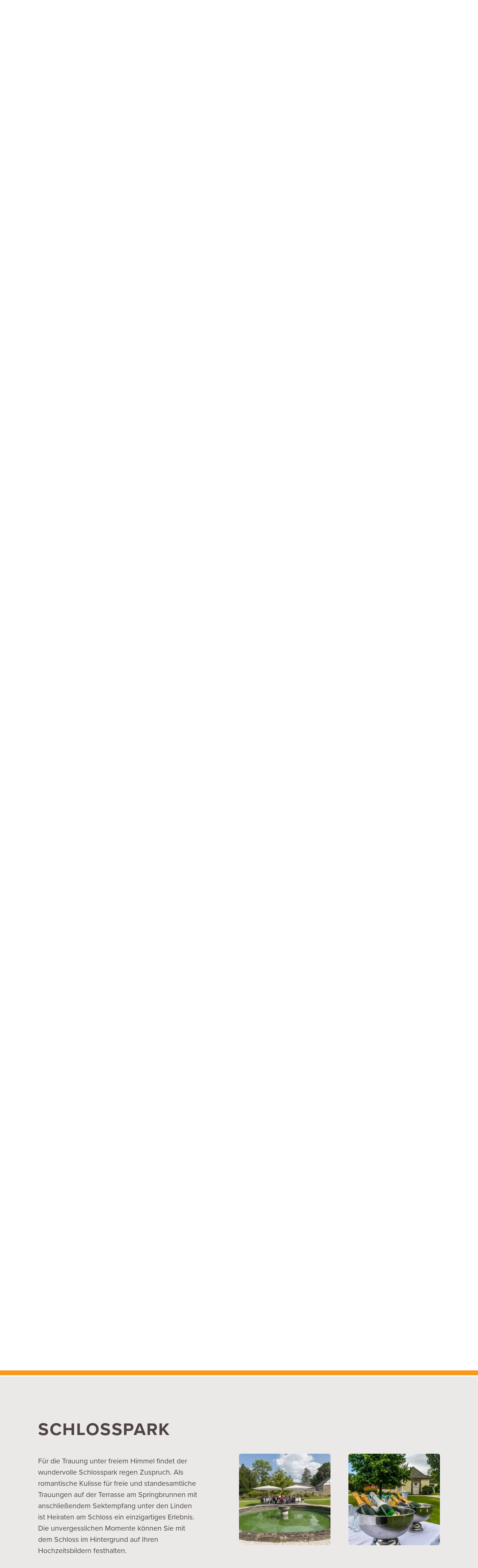

--- FILE ---
content_type: text/html; charset=utf-8
request_url: https://www.google.com/recaptcha/api2/anchor?ar=1&k=6LdCKWUjAAAAAKNep5DfaRxPNeQRS4AnuogqQJdC&co=aHR0cHM6Ly93d3cuc3RpZnQtZWhyZXNob3Zlbi5kZTo0NDM.&hl=en&v=PoyoqOPhxBO7pBk68S4YbpHZ&theme=light&size=invisible&badge=bottomright&anchor-ms=20000&execute-ms=30000&cb=2g4nyj27sqd5
body_size: 49309
content:
<!DOCTYPE HTML><html dir="ltr" lang="en"><head><meta http-equiv="Content-Type" content="text/html; charset=UTF-8">
<meta http-equiv="X-UA-Compatible" content="IE=edge">
<title>reCAPTCHA</title>
<style type="text/css">
/* cyrillic-ext */
@font-face {
  font-family: 'Roboto';
  font-style: normal;
  font-weight: 400;
  font-stretch: 100%;
  src: url(//fonts.gstatic.com/s/roboto/v48/KFO7CnqEu92Fr1ME7kSn66aGLdTylUAMa3GUBHMdazTgWw.woff2) format('woff2');
  unicode-range: U+0460-052F, U+1C80-1C8A, U+20B4, U+2DE0-2DFF, U+A640-A69F, U+FE2E-FE2F;
}
/* cyrillic */
@font-face {
  font-family: 'Roboto';
  font-style: normal;
  font-weight: 400;
  font-stretch: 100%;
  src: url(//fonts.gstatic.com/s/roboto/v48/KFO7CnqEu92Fr1ME7kSn66aGLdTylUAMa3iUBHMdazTgWw.woff2) format('woff2');
  unicode-range: U+0301, U+0400-045F, U+0490-0491, U+04B0-04B1, U+2116;
}
/* greek-ext */
@font-face {
  font-family: 'Roboto';
  font-style: normal;
  font-weight: 400;
  font-stretch: 100%;
  src: url(//fonts.gstatic.com/s/roboto/v48/KFO7CnqEu92Fr1ME7kSn66aGLdTylUAMa3CUBHMdazTgWw.woff2) format('woff2');
  unicode-range: U+1F00-1FFF;
}
/* greek */
@font-face {
  font-family: 'Roboto';
  font-style: normal;
  font-weight: 400;
  font-stretch: 100%;
  src: url(//fonts.gstatic.com/s/roboto/v48/KFO7CnqEu92Fr1ME7kSn66aGLdTylUAMa3-UBHMdazTgWw.woff2) format('woff2');
  unicode-range: U+0370-0377, U+037A-037F, U+0384-038A, U+038C, U+038E-03A1, U+03A3-03FF;
}
/* math */
@font-face {
  font-family: 'Roboto';
  font-style: normal;
  font-weight: 400;
  font-stretch: 100%;
  src: url(//fonts.gstatic.com/s/roboto/v48/KFO7CnqEu92Fr1ME7kSn66aGLdTylUAMawCUBHMdazTgWw.woff2) format('woff2');
  unicode-range: U+0302-0303, U+0305, U+0307-0308, U+0310, U+0312, U+0315, U+031A, U+0326-0327, U+032C, U+032F-0330, U+0332-0333, U+0338, U+033A, U+0346, U+034D, U+0391-03A1, U+03A3-03A9, U+03B1-03C9, U+03D1, U+03D5-03D6, U+03F0-03F1, U+03F4-03F5, U+2016-2017, U+2034-2038, U+203C, U+2040, U+2043, U+2047, U+2050, U+2057, U+205F, U+2070-2071, U+2074-208E, U+2090-209C, U+20D0-20DC, U+20E1, U+20E5-20EF, U+2100-2112, U+2114-2115, U+2117-2121, U+2123-214F, U+2190, U+2192, U+2194-21AE, U+21B0-21E5, U+21F1-21F2, U+21F4-2211, U+2213-2214, U+2216-22FF, U+2308-230B, U+2310, U+2319, U+231C-2321, U+2336-237A, U+237C, U+2395, U+239B-23B7, U+23D0, U+23DC-23E1, U+2474-2475, U+25AF, U+25B3, U+25B7, U+25BD, U+25C1, U+25CA, U+25CC, U+25FB, U+266D-266F, U+27C0-27FF, U+2900-2AFF, U+2B0E-2B11, U+2B30-2B4C, U+2BFE, U+3030, U+FF5B, U+FF5D, U+1D400-1D7FF, U+1EE00-1EEFF;
}
/* symbols */
@font-face {
  font-family: 'Roboto';
  font-style: normal;
  font-weight: 400;
  font-stretch: 100%;
  src: url(//fonts.gstatic.com/s/roboto/v48/KFO7CnqEu92Fr1ME7kSn66aGLdTylUAMaxKUBHMdazTgWw.woff2) format('woff2');
  unicode-range: U+0001-000C, U+000E-001F, U+007F-009F, U+20DD-20E0, U+20E2-20E4, U+2150-218F, U+2190, U+2192, U+2194-2199, U+21AF, U+21E6-21F0, U+21F3, U+2218-2219, U+2299, U+22C4-22C6, U+2300-243F, U+2440-244A, U+2460-24FF, U+25A0-27BF, U+2800-28FF, U+2921-2922, U+2981, U+29BF, U+29EB, U+2B00-2BFF, U+4DC0-4DFF, U+FFF9-FFFB, U+10140-1018E, U+10190-1019C, U+101A0, U+101D0-101FD, U+102E0-102FB, U+10E60-10E7E, U+1D2C0-1D2D3, U+1D2E0-1D37F, U+1F000-1F0FF, U+1F100-1F1AD, U+1F1E6-1F1FF, U+1F30D-1F30F, U+1F315, U+1F31C, U+1F31E, U+1F320-1F32C, U+1F336, U+1F378, U+1F37D, U+1F382, U+1F393-1F39F, U+1F3A7-1F3A8, U+1F3AC-1F3AF, U+1F3C2, U+1F3C4-1F3C6, U+1F3CA-1F3CE, U+1F3D4-1F3E0, U+1F3ED, U+1F3F1-1F3F3, U+1F3F5-1F3F7, U+1F408, U+1F415, U+1F41F, U+1F426, U+1F43F, U+1F441-1F442, U+1F444, U+1F446-1F449, U+1F44C-1F44E, U+1F453, U+1F46A, U+1F47D, U+1F4A3, U+1F4B0, U+1F4B3, U+1F4B9, U+1F4BB, U+1F4BF, U+1F4C8-1F4CB, U+1F4D6, U+1F4DA, U+1F4DF, U+1F4E3-1F4E6, U+1F4EA-1F4ED, U+1F4F7, U+1F4F9-1F4FB, U+1F4FD-1F4FE, U+1F503, U+1F507-1F50B, U+1F50D, U+1F512-1F513, U+1F53E-1F54A, U+1F54F-1F5FA, U+1F610, U+1F650-1F67F, U+1F687, U+1F68D, U+1F691, U+1F694, U+1F698, U+1F6AD, U+1F6B2, U+1F6B9-1F6BA, U+1F6BC, U+1F6C6-1F6CF, U+1F6D3-1F6D7, U+1F6E0-1F6EA, U+1F6F0-1F6F3, U+1F6F7-1F6FC, U+1F700-1F7FF, U+1F800-1F80B, U+1F810-1F847, U+1F850-1F859, U+1F860-1F887, U+1F890-1F8AD, U+1F8B0-1F8BB, U+1F8C0-1F8C1, U+1F900-1F90B, U+1F93B, U+1F946, U+1F984, U+1F996, U+1F9E9, U+1FA00-1FA6F, U+1FA70-1FA7C, U+1FA80-1FA89, U+1FA8F-1FAC6, U+1FACE-1FADC, U+1FADF-1FAE9, U+1FAF0-1FAF8, U+1FB00-1FBFF;
}
/* vietnamese */
@font-face {
  font-family: 'Roboto';
  font-style: normal;
  font-weight: 400;
  font-stretch: 100%;
  src: url(//fonts.gstatic.com/s/roboto/v48/KFO7CnqEu92Fr1ME7kSn66aGLdTylUAMa3OUBHMdazTgWw.woff2) format('woff2');
  unicode-range: U+0102-0103, U+0110-0111, U+0128-0129, U+0168-0169, U+01A0-01A1, U+01AF-01B0, U+0300-0301, U+0303-0304, U+0308-0309, U+0323, U+0329, U+1EA0-1EF9, U+20AB;
}
/* latin-ext */
@font-face {
  font-family: 'Roboto';
  font-style: normal;
  font-weight: 400;
  font-stretch: 100%;
  src: url(//fonts.gstatic.com/s/roboto/v48/KFO7CnqEu92Fr1ME7kSn66aGLdTylUAMa3KUBHMdazTgWw.woff2) format('woff2');
  unicode-range: U+0100-02BA, U+02BD-02C5, U+02C7-02CC, U+02CE-02D7, U+02DD-02FF, U+0304, U+0308, U+0329, U+1D00-1DBF, U+1E00-1E9F, U+1EF2-1EFF, U+2020, U+20A0-20AB, U+20AD-20C0, U+2113, U+2C60-2C7F, U+A720-A7FF;
}
/* latin */
@font-face {
  font-family: 'Roboto';
  font-style: normal;
  font-weight: 400;
  font-stretch: 100%;
  src: url(//fonts.gstatic.com/s/roboto/v48/KFO7CnqEu92Fr1ME7kSn66aGLdTylUAMa3yUBHMdazQ.woff2) format('woff2');
  unicode-range: U+0000-00FF, U+0131, U+0152-0153, U+02BB-02BC, U+02C6, U+02DA, U+02DC, U+0304, U+0308, U+0329, U+2000-206F, U+20AC, U+2122, U+2191, U+2193, U+2212, U+2215, U+FEFF, U+FFFD;
}
/* cyrillic-ext */
@font-face {
  font-family: 'Roboto';
  font-style: normal;
  font-weight: 500;
  font-stretch: 100%;
  src: url(//fonts.gstatic.com/s/roboto/v48/KFO7CnqEu92Fr1ME7kSn66aGLdTylUAMa3GUBHMdazTgWw.woff2) format('woff2');
  unicode-range: U+0460-052F, U+1C80-1C8A, U+20B4, U+2DE0-2DFF, U+A640-A69F, U+FE2E-FE2F;
}
/* cyrillic */
@font-face {
  font-family: 'Roboto';
  font-style: normal;
  font-weight: 500;
  font-stretch: 100%;
  src: url(//fonts.gstatic.com/s/roboto/v48/KFO7CnqEu92Fr1ME7kSn66aGLdTylUAMa3iUBHMdazTgWw.woff2) format('woff2');
  unicode-range: U+0301, U+0400-045F, U+0490-0491, U+04B0-04B1, U+2116;
}
/* greek-ext */
@font-face {
  font-family: 'Roboto';
  font-style: normal;
  font-weight: 500;
  font-stretch: 100%;
  src: url(//fonts.gstatic.com/s/roboto/v48/KFO7CnqEu92Fr1ME7kSn66aGLdTylUAMa3CUBHMdazTgWw.woff2) format('woff2');
  unicode-range: U+1F00-1FFF;
}
/* greek */
@font-face {
  font-family: 'Roboto';
  font-style: normal;
  font-weight: 500;
  font-stretch: 100%;
  src: url(//fonts.gstatic.com/s/roboto/v48/KFO7CnqEu92Fr1ME7kSn66aGLdTylUAMa3-UBHMdazTgWw.woff2) format('woff2');
  unicode-range: U+0370-0377, U+037A-037F, U+0384-038A, U+038C, U+038E-03A1, U+03A3-03FF;
}
/* math */
@font-face {
  font-family: 'Roboto';
  font-style: normal;
  font-weight: 500;
  font-stretch: 100%;
  src: url(//fonts.gstatic.com/s/roboto/v48/KFO7CnqEu92Fr1ME7kSn66aGLdTylUAMawCUBHMdazTgWw.woff2) format('woff2');
  unicode-range: U+0302-0303, U+0305, U+0307-0308, U+0310, U+0312, U+0315, U+031A, U+0326-0327, U+032C, U+032F-0330, U+0332-0333, U+0338, U+033A, U+0346, U+034D, U+0391-03A1, U+03A3-03A9, U+03B1-03C9, U+03D1, U+03D5-03D6, U+03F0-03F1, U+03F4-03F5, U+2016-2017, U+2034-2038, U+203C, U+2040, U+2043, U+2047, U+2050, U+2057, U+205F, U+2070-2071, U+2074-208E, U+2090-209C, U+20D0-20DC, U+20E1, U+20E5-20EF, U+2100-2112, U+2114-2115, U+2117-2121, U+2123-214F, U+2190, U+2192, U+2194-21AE, U+21B0-21E5, U+21F1-21F2, U+21F4-2211, U+2213-2214, U+2216-22FF, U+2308-230B, U+2310, U+2319, U+231C-2321, U+2336-237A, U+237C, U+2395, U+239B-23B7, U+23D0, U+23DC-23E1, U+2474-2475, U+25AF, U+25B3, U+25B7, U+25BD, U+25C1, U+25CA, U+25CC, U+25FB, U+266D-266F, U+27C0-27FF, U+2900-2AFF, U+2B0E-2B11, U+2B30-2B4C, U+2BFE, U+3030, U+FF5B, U+FF5D, U+1D400-1D7FF, U+1EE00-1EEFF;
}
/* symbols */
@font-face {
  font-family: 'Roboto';
  font-style: normal;
  font-weight: 500;
  font-stretch: 100%;
  src: url(//fonts.gstatic.com/s/roboto/v48/KFO7CnqEu92Fr1ME7kSn66aGLdTylUAMaxKUBHMdazTgWw.woff2) format('woff2');
  unicode-range: U+0001-000C, U+000E-001F, U+007F-009F, U+20DD-20E0, U+20E2-20E4, U+2150-218F, U+2190, U+2192, U+2194-2199, U+21AF, U+21E6-21F0, U+21F3, U+2218-2219, U+2299, U+22C4-22C6, U+2300-243F, U+2440-244A, U+2460-24FF, U+25A0-27BF, U+2800-28FF, U+2921-2922, U+2981, U+29BF, U+29EB, U+2B00-2BFF, U+4DC0-4DFF, U+FFF9-FFFB, U+10140-1018E, U+10190-1019C, U+101A0, U+101D0-101FD, U+102E0-102FB, U+10E60-10E7E, U+1D2C0-1D2D3, U+1D2E0-1D37F, U+1F000-1F0FF, U+1F100-1F1AD, U+1F1E6-1F1FF, U+1F30D-1F30F, U+1F315, U+1F31C, U+1F31E, U+1F320-1F32C, U+1F336, U+1F378, U+1F37D, U+1F382, U+1F393-1F39F, U+1F3A7-1F3A8, U+1F3AC-1F3AF, U+1F3C2, U+1F3C4-1F3C6, U+1F3CA-1F3CE, U+1F3D4-1F3E0, U+1F3ED, U+1F3F1-1F3F3, U+1F3F5-1F3F7, U+1F408, U+1F415, U+1F41F, U+1F426, U+1F43F, U+1F441-1F442, U+1F444, U+1F446-1F449, U+1F44C-1F44E, U+1F453, U+1F46A, U+1F47D, U+1F4A3, U+1F4B0, U+1F4B3, U+1F4B9, U+1F4BB, U+1F4BF, U+1F4C8-1F4CB, U+1F4D6, U+1F4DA, U+1F4DF, U+1F4E3-1F4E6, U+1F4EA-1F4ED, U+1F4F7, U+1F4F9-1F4FB, U+1F4FD-1F4FE, U+1F503, U+1F507-1F50B, U+1F50D, U+1F512-1F513, U+1F53E-1F54A, U+1F54F-1F5FA, U+1F610, U+1F650-1F67F, U+1F687, U+1F68D, U+1F691, U+1F694, U+1F698, U+1F6AD, U+1F6B2, U+1F6B9-1F6BA, U+1F6BC, U+1F6C6-1F6CF, U+1F6D3-1F6D7, U+1F6E0-1F6EA, U+1F6F0-1F6F3, U+1F6F7-1F6FC, U+1F700-1F7FF, U+1F800-1F80B, U+1F810-1F847, U+1F850-1F859, U+1F860-1F887, U+1F890-1F8AD, U+1F8B0-1F8BB, U+1F8C0-1F8C1, U+1F900-1F90B, U+1F93B, U+1F946, U+1F984, U+1F996, U+1F9E9, U+1FA00-1FA6F, U+1FA70-1FA7C, U+1FA80-1FA89, U+1FA8F-1FAC6, U+1FACE-1FADC, U+1FADF-1FAE9, U+1FAF0-1FAF8, U+1FB00-1FBFF;
}
/* vietnamese */
@font-face {
  font-family: 'Roboto';
  font-style: normal;
  font-weight: 500;
  font-stretch: 100%;
  src: url(//fonts.gstatic.com/s/roboto/v48/KFO7CnqEu92Fr1ME7kSn66aGLdTylUAMa3OUBHMdazTgWw.woff2) format('woff2');
  unicode-range: U+0102-0103, U+0110-0111, U+0128-0129, U+0168-0169, U+01A0-01A1, U+01AF-01B0, U+0300-0301, U+0303-0304, U+0308-0309, U+0323, U+0329, U+1EA0-1EF9, U+20AB;
}
/* latin-ext */
@font-face {
  font-family: 'Roboto';
  font-style: normal;
  font-weight: 500;
  font-stretch: 100%;
  src: url(//fonts.gstatic.com/s/roboto/v48/KFO7CnqEu92Fr1ME7kSn66aGLdTylUAMa3KUBHMdazTgWw.woff2) format('woff2');
  unicode-range: U+0100-02BA, U+02BD-02C5, U+02C7-02CC, U+02CE-02D7, U+02DD-02FF, U+0304, U+0308, U+0329, U+1D00-1DBF, U+1E00-1E9F, U+1EF2-1EFF, U+2020, U+20A0-20AB, U+20AD-20C0, U+2113, U+2C60-2C7F, U+A720-A7FF;
}
/* latin */
@font-face {
  font-family: 'Roboto';
  font-style: normal;
  font-weight: 500;
  font-stretch: 100%;
  src: url(//fonts.gstatic.com/s/roboto/v48/KFO7CnqEu92Fr1ME7kSn66aGLdTylUAMa3yUBHMdazQ.woff2) format('woff2');
  unicode-range: U+0000-00FF, U+0131, U+0152-0153, U+02BB-02BC, U+02C6, U+02DA, U+02DC, U+0304, U+0308, U+0329, U+2000-206F, U+20AC, U+2122, U+2191, U+2193, U+2212, U+2215, U+FEFF, U+FFFD;
}
/* cyrillic-ext */
@font-face {
  font-family: 'Roboto';
  font-style: normal;
  font-weight: 900;
  font-stretch: 100%;
  src: url(//fonts.gstatic.com/s/roboto/v48/KFO7CnqEu92Fr1ME7kSn66aGLdTylUAMa3GUBHMdazTgWw.woff2) format('woff2');
  unicode-range: U+0460-052F, U+1C80-1C8A, U+20B4, U+2DE0-2DFF, U+A640-A69F, U+FE2E-FE2F;
}
/* cyrillic */
@font-face {
  font-family: 'Roboto';
  font-style: normal;
  font-weight: 900;
  font-stretch: 100%;
  src: url(//fonts.gstatic.com/s/roboto/v48/KFO7CnqEu92Fr1ME7kSn66aGLdTylUAMa3iUBHMdazTgWw.woff2) format('woff2');
  unicode-range: U+0301, U+0400-045F, U+0490-0491, U+04B0-04B1, U+2116;
}
/* greek-ext */
@font-face {
  font-family: 'Roboto';
  font-style: normal;
  font-weight: 900;
  font-stretch: 100%;
  src: url(//fonts.gstatic.com/s/roboto/v48/KFO7CnqEu92Fr1ME7kSn66aGLdTylUAMa3CUBHMdazTgWw.woff2) format('woff2');
  unicode-range: U+1F00-1FFF;
}
/* greek */
@font-face {
  font-family: 'Roboto';
  font-style: normal;
  font-weight: 900;
  font-stretch: 100%;
  src: url(//fonts.gstatic.com/s/roboto/v48/KFO7CnqEu92Fr1ME7kSn66aGLdTylUAMa3-UBHMdazTgWw.woff2) format('woff2');
  unicode-range: U+0370-0377, U+037A-037F, U+0384-038A, U+038C, U+038E-03A1, U+03A3-03FF;
}
/* math */
@font-face {
  font-family: 'Roboto';
  font-style: normal;
  font-weight: 900;
  font-stretch: 100%;
  src: url(//fonts.gstatic.com/s/roboto/v48/KFO7CnqEu92Fr1ME7kSn66aGLdTylUAMawCUBHMdazTgWw.woff2) format('woff2');
  unicode-range: U+0302-0303, U+0305, U+0307-0308, U+0310, U+0312, U+0315, U+031A, U+0326-0327, U+032C, U+032F-0330, U+0332-0333, U+0338, U+033A, U+0346, U+034D, U+0391-03A1, U+03A3-03A9, U+03B1-03C9, U+03D1, U+03D5-03D6, U+03F0-03F1, U+03F4-03F5, U+2016-2017, U+2034-2038, U+203C, U+2040, U+2043, U+2047, U+2050, U+2057, U+205F, U+2070-2071, U+2074-208E, U+2090-209C, U+20D0-20DC, U+20E1, U+20E5-20EF, U+2100-2112, U+2114-2115, U+2117-2121, U+2123-214F, U+2190, U+2192, U+2194-21AE, U+21B0-21E5, U+21F1-21F2, U+21F4-2211, U+2213-2214, U+2216-22FF, U+2308-230B, U+2310, U+2319, U+231C-2321, U+2336-237A, U+237C, U+2395, U+239B-23B7, U+23D0, U+23DC-23E1, U+2474-2475, U+25AF, U+25B3, U+25B7, U+25BD, U+25C1, U+25CA, U+25CC, U+25FB, U+266D-266F, U+27C0-27FF, U+2900-2AFF, U+2B0E-2B11, U+2B30-2B4C, U+2BFE, U+3030, U+FF5B, U+FF5D, U+1D400-1D7FF, U+1EE00-1EEFF;
}
/* symbols */
@font-face {
  font-family: 'Roboto';
  font-style: normal;
  font-weight: 900;
  font-stretch: 100%;
  src: url(//fonts.gstatic.com/s/roboto/v48/KFO7CnqEu92Fr1ME7kSn66aGLdTylUAMaxKUBHMdazTgWw.woff2) format('woff2');
  unicode-range: U+0001-000C, U+000E-001F, U+007F-009F, U+20DD-20E0, U+20E2-20E4, U+2150-218F, U+2190, U+2192, U+2194-2199, U+21AF, U+21E6-21F0, U+21F3, U+2218-2219, U+2299, U+22C4-22C6, U+2300-243F, U+2440-244A, U+2460-24FF, U+25A0-27BF, U+2800-28FF, U+2921-2922, U+2981, U+29BF, U+29EB, U+2B00-2BFF, U+4DC0-4DFF, U+FFF9-FFFB, U+10140-1018E, U+10190-1019C, U+101A0, U+101D0-101FD, U+102E0-102FB, U+10E60-10E7E, U+1D2C0-1D2D3, U+1D2E0-1D37F, U+1F000-1F0FF, U+1F100-1F1AD, U+1F1E6-1F1FF, U+1F30D-1F30F, U+1F315, U+1F31C, U+1F31E, U+1F320-1F32C, U+1F336, U+1F378, U+1F37D, U+1F382, U+1F393-1F39F, U+1F3A7-1F3A8, U+1F3AC-1F3AF, U+1F3C2, U+1F3C4-1F3C6, U+1F3CA-1F3CE, U+1F3D4-1F3E0, U+1F3ED, U+1F3F1-1F3F3, U+1F3F5-1F3F7, U+1F408, U+1F415, U+1F41F, U+1F426, U+1F43F, U+1F441-1F442, U+1F444, U+1F446-1F449, U+1F44C-1F44E, U+1F453, U+1F46A, U+1F47D, U+1F4A3, U+1F4B0, U+1F4B3, U+1F4B9, U+1F4BB, U+1F4BF, U+1F4C8-1F4CB, U+1F4D6, U+1F4DA, U+1F4DF, U+1F4E3-1F4E6, U+1F4EA-1F4ED, U+1F4F7, U+1F4F9-1F4FB, U+1F4FD-1F4FE, U+1F503, U+1F507-1F50B, U+1F50D, U+1F512-1F513, U+1F53E-1F54A, U+1F54F-1F5FA, U+1F610, U+1F650-1F67F, U+1F687, U+1F68D, U+1F691, U+1F694, U+1F698, U+1F6AD, U+1F6B2, U+1F6B9-1F6BA, U+1F6BC, U+1F6C6-1F6CF, U+1F6D3-1F6D7, U+1F6E0-1F6EA, U+1F6F0-1F6F3, U+1F6F7-1F6FC, U+1F700-1F7FF, U+1F800-1F80B, U+1F810-1F847, U+1F850-1F859, U+1F860-1F887, U+1F890-1F8AD, U+1F8B0-1F8BB, U+1F8C0-1F8C1, U+1F900-1F90B, U+1F93B, U+1F946, U+1F984, U+1F996, U+1F9E9, U+1FA00-1FA6F, U+1FA70-1FA7C, U+1FA80-1FA89, U+1FA8F-1FAC6, U+1FACE-1FADC, U+1FADF-1FAE9, U+1FAF0-1FAF8, U+1FB00-1FBFF;
}
/* vietnamese */
@font-face {
  font-family: 'Roboto';
  font-style: normal;
  font-weight: 900;
  font-stretch: 100%;
  src: url(//fonts.gstatic.com/s/roboto/v48/KFO7CnqEu92Fr1ME7kSn66aGLdTylUAMa3OUBHMdazTgWw.woff2) format('woff2');
  unicode-range: U+0102-0103, U+0110-0111, U+0128-0129, U+0168-0169, U+01A0-01A1, U+01AF-01B0, U+0300-0301, U+0303-0304, U+0308-0309, U+0323, U+0329, U+1EA0-1EF9, U+20AB;
}
/* latin-ext */
@font-face {
  font-family: 'Roboto';
  font-style: normal;
  font-weight: 900;
  font-stretch: 100%;
  src: url(//fonts.gstatic.com/s/roboto/v48/KFO7CnqEu92Fr1ME7kSn66aGLdTylUAMa3KUBHMdazTgWw.woff2) format('woff2');
  unicode-range: U+0100-02BA, U+02BD-02C5, U+02C7-02CC, U+02CE-02D7, U+02DD-02FF, U+0304, U+0308, U+0329, U+1D00-1DBF, U+1E00-1E9F, U+1EF2-1EFF, U+2020, U+20A0-20AB, U+20AD-20C0, U+2113, U+2C60-2C7F, U+A720-A7FF;
}
/* latin */
@font-face {
  font-family: 'Roboto';
  font-style: normal;
  font-weight: 900;
  font-stretch: 100%;
  src: url(//fonts.gstatic.com/s/roboto/v48/KFO7CnqEu92Fr1ME7kSn66aGLdTylUAMa3yUBHMdazQ.woff2) format('woff2');
  unicode-range: U+0000-00FF, U+0131, U+0152-0153, U+02BB-02BC, U+02C6, U+02DA, U+02DC, U+0304, U+0308, U+0329, U+2000-206F, U+20AC, U+2122, U+2191, U+2193, U+2212, U+2215, U+FEFF, U+FFFD;
}

</style>
<link rel="stylesheet" type="text/css" href="https://www.gstatic.com/recaptcha/releases/PoyoqOPhxBO7pBk68S4YbpHZ/styles__ltr.css">
<script nonce="pH5IhyJDRJ1yow07mtndDg" type="text/javascript">window['__recaptcha_api'] = 'https://www.google.com/recaptcha/api2/';</script>
<script type="text/javascript" src="https://www.gstatic.com/recaptcha/releases/PoyoqOPhxBO7pBk68S4YbpHZ/recaptcha__en.js" nonce="pH5IhyJDRJ1yow07mtndDg">
      
    </script></head>
<body><div id="rc-anchor-alert" class="rc-anchor-alert"></div>
<input type="hidden" id="recaptcha-token" value="[base64]">
<script type="text/javascript" nonce="pH5IhyJDRJ1yow07mtndDg">
      recaptcha.anchor.Main.init("[\x22ainput\x22,[\x22bgdata\x22,\x22\x22,\[base64]/[base64]/UltIKytdPWE6KGE8MjA0OD9SW0grK109YT4+NnwxOTI6KChhJjY0NTEyKT09NTUyOTYmJnErMTxoLmxlbmd0aCYmKGguY2hhckNvZGVBdChxKzEpJjY0NTEyKT09NTYzMjA/[base64]/MjU1OlI/[base64]/[base64]/[base64]/[base64]/[base64]/[base64]/[base64]/[base64]/[base64]/[base64]\x22,\[base64]\\u003d\x22,\x22wrFgw5VJw6YOw4o8NB3CihnDu3cGw5TCtiBCC8OywoEgwp5YGMKbw6zCn8OYPsK9wpbDkg3Cmh7CnDbDlsKHESUuwoRbWXILwpTDonomMhvCk8K2AcKXNWzDlsOER8OTQsKmQ1DDrCXCrMOdd0smXsOAc8KRwpPDm3/Ds1INwqrDhMO9R8Ohw53ComPDicODw53DlMKALsO4wqvDoRR6w5ByI8KOw6PDmXdLc23DiDR3w6/CjsKtfMO1w5zDusKACMK0w5lLTMOhUsKQIcK7J0Ygwplswot+woRdwqPDhmRqwrZRQUXClEwzwovDsMOUGScff3FXYyLDhMO0wrPDoj5Qw6kgHxtJAnBZwpk9W3sCIU0HGk/ChAxTw6nDpx7Cp8Krw53CnFZ7LmkowpDDiEjCtMOrw6Z5w5Zdw7XDm8KKwoMvaALCh8K3wrUlwoRnwoDCo8KGw4rDu0VXex1gw6xVJlohVA3Dn8KuwrtQW3dGcVk/wq3CtHTDt2zDpwrCuC/DkMKnXjo6w6HDug1gw5XCi8OIMg/Dm8OHUcKLwpJnfMKYw7RFOzTDsH7DqlbDlEpVwrNhw7cCT8Kxw6k1wpBBIhBiw7XCpjvDkkU/w6hNZDnCvsKBciIPwrMyW8OlZsO+wo3DhsKTZ01uwpsBwq0AI8OZw4ITHMKhw4t2QMKRwp1/XcOWwowqBcKyB8O8PsK5G8O1XcOyMRzCqsKsw69Dwq/DpDPCrVnChsKswrAHZVkjB0fCk8OwwpDDiAzCqsKDfMKQJyscSsKIwqdAEMOxwrkYTMOOwqFfW8OVDsOqw4YGCcKJCcObwr3CmX5Mw4YYX23DqVPCm8KywqHDkmYPEijDscOowpA9w4XCssOtw6jDq0TCsgs9KUc8D8ONwqRraMOnw6fClsKIb8KLDcKowosJwp/DgWjCu8K3eE4/GAbDj8KXF8OIwpXDh8KSZATCjQXDsUl8w7LChsOWw5wXwrPCmETDq3LDpw9ZR0c2E8Kea8OlVsOnw5kewrEJEBrDrGcNw71vB2vDsMO9wpR1bMK3woc7SVtGwpZvw4Y6Q8OsfRjDo0UsfMO1FBAZZsKawqgcw6HDgsOCWybDixzDkS/Cr8O5MzbCvsOuw6vDh0XCnsOjwpPDsQtYw7vCrMOmMRRYwqI8w58RHR/DsUxLMcOQwrh8wp/DmC91woN5Q8ORQMKOwoLCkcKRwrbCk2sswpFrwrvCgMOMwrbDrW7DvsOcCMKlwpLCoTJCHk0iHjjCmcK1wolXw4BEwqEEMsKdLMKSwojDuAXCmCwRw7xoP3/DqcKtwqtceGd3PcKFwqg8Z8OXQWV9w7A7wrlhCwHChMORw4/CicOkKQxhw5TDkcKOwqnDoRLDnFvDoW/CscOCw7REw6wyw5DCpj3CqAkuwo4BaSjDu8KbGybDlcKDCjHCicOXXsK6XzrDocKuw53CqH8VK8OWw6zCpy0Zw5dBwpbDlgRkw78zRyBARcORwqVrw7YCw5seIXsMw4QewpR+elAocsOkw4/[base64]/Ds8K9bMOhwozDi8K4wrR2Jh3DuMKKw4TCncO7WXfDnlZIwo7DhQMBw4bCty/CnQNvSGxLaMOmIHVPcnfDjk3Cm8ODwqjCpcO2KW7CrU7CmAkdeRLCoMOqw69Vw71XwptMwq1Qaz7Ch3nDuMOmdcOrfMKLZTYMwpjCo29Vw7PCkE/CiMONY8ONTz7CpsOxwp7Di8ORw78vw5TClsOnwq7CrmlhwrIqJHTDicKcw7zCsMKefjgGI3whwrc+QsKGwo1CEcOIwrfDrsOlwq/[base64]/CtFTCpcOfDlZ7ZsOxNcKVdGl4fk/[base64]/Dk8OqwrTCrMKpUsOmCMKvXMOiw7h2wpZyw6cqw73CisOuw44te8KwemnCs3jCgRvDssOCwobCmHXCosKNTCl8UDfCpBfDosOcAcK0Y0bCvsKiK2Mpe8OAZHDCksKbCMOYw5N5aUknw5vDgsOywqXDhlkYwrzDhMKtNsKxO8OsfinDmGw0RH/DuDbCty/Ch3AxwpZnYsOFw58CUsOFMsKXWcOlwqJCeyjCpsKpwpN0FMOYw59Kwr3CkEtqw7vCvGpNZ3pxNy7Ct8KVw7p7wqjDiMOSwqZ+w5jDiVEtw5k+V8KEesK0ScKcwo/CjsKsUx/Dj2Udwpp1woYswp04w6l+LMOdw7HCpiFoPsOmAWzDn8KlBl7Dj2VIeGLDsADCn2TDlcKEwo5MwplSPCPDpyZSwo7DkcKbw4dJIsKwWzzDkxHDosOHw6UwccONw6JXHMOAwoXCp8Kiw4HDoMKywqR8w4l1X8KVwpJVwpjChThELMOEw6/CkQBJwrfCh8ODEwlCwrwgwr/Cv8Kkwp4RL8KNwqsfwqrCs8OXBMKFOcOMw54JJRfCq8Osw6F5IxXDmWDCrzxNw7XCr0Y0wrbCnMO2BcKNJRUkwqzDn8KDIBjDocKBLGHDqBbDpS7Din4bUMOuRsKGYsOwwpRWw5kXw6HDmsORwpTDohbCicOkw6UMw4/DjgLDu158aAwcHxLCp8KvwrojLMO5wr93wqBTwoMCQcOnw67ChcOLNAx3Z8OgwpZHwoPDlgZqCMOHfGbCp8OBPsKLb8O4wowSw6xiV8KGYMK9SMKWw5rDkMK1wpTChsOqfGrCisO+wqB9w4/Dk3UAwohMwqrCvkIuwovDun9hworCrsKKFSV5E8K/w69/FX7DrE/DlMK6wr84wrfDpUDCscOMw7ATISU/wpkHw77ChsK3X8O4wojDgcKUw4oSw5XCrMOawpcUCcKFwpQyw5LDmAcqTg8+w6nCj2EjwqHDkMKKdcOYw41PGsO5L8OCwoIRw6HCpcOYwqrClhjDkwHCsCLDgCrDhsO1E2XDmcO8w7dXYl/[base64]/DvMO9wq/DgzfCk8OkTsOUwp0nAXDDjTHCj8Ogw7PCuMKPw5zCh0TCt8OrwpkFZ8KRQ8Ktf1YRw5Ncw7o9QCkoLsO3ATnDtRnCt8O1VCLCsDbCkUYmCsOtwr/CqsKEw5dnwr9Mw7Z4UsKzcsK2TsO9wokMcMOAwroRLC/[base64]/DpMKXw71+wrRfwoXCmiFMWcOLTD1Vw6nDt0zDvcOJw6VEwoLChcOrf1hhYcKfwovDuMKMYMO5wqA/wpsxw4ljasONw43CgsKMw5PCjMOtw7pzJsOXbH3Csm43wowkw5IXIMKcCnxzLQTCqMKffw5OFjt/wrQwwq/ChTjCkEJWwrcyGcKAR8OMwr9cTsOQPmcBw5TCosKRK8OwwpvDgT5qAcKLwrHCjMOWTnXDi8OWesKDw7/DnsOpe8OSbsOqw5nDiX8gwpE7wqvDgDxcXMKiFDNIw4rDqTbCv8KVJsOTB8O/wozChcOzZcO0woDDksOaw5IQVlc2wrvCuMKew4ZoOcO0WcK3w45ZUMOxwpUIw6XCs8OyQ8KOw6/DqsOnUWXDnAnDk8K2w4rCi8KxU0t2GcOWeMOBw7V5wo4jVkV+L2l6wq7CmgjDpsK7RCfDsXnComkjTHrDmi8tBMKEasO+HmPCr07DvsKowrxCwoAJIjzCmsK2w4Y3AmfCglPDjClKZcKowoHDnQtmw7nCoMOGPwM8w5nCkMOTc3/Cmksaw4dUVcKNacKdw4vDu3DDscKrwqzCk8KCwqNUXsKUwpHDsjkTw4LDgcOzYjXDmTQ2Hy7CvFLDrMOew5d6LRDDpEXDmsOmwpA3wq7Dk3bDjQ0PwrvCqS7CvcOiJlJiNmrCnB/Dt8OAwqPDqcKZdnTCt1XDr8OiD8OKw4XChxBgw6Q/FcKKZyZiUcOfwosrwonDpzxEcMKAXQ14w5rCrcKRwq/DpsO3wpHCp8Kswq4KKMKgw5AuwprChsKhIG03w6fDlcKbwqfChcK8YMKJw7EJJ1B9w6UwwqVSJn9/w6IHMMKMwrwEOx3Dv11dSnrDn8K2w4nDncKyw4dgbEfCklTDqyTCnsKAcjfChibCkcKcw7l8wrfDnMKyUMK0wqsfOVVJwonDq8OaSQg/fMODXcOceFTCm8O7wrdcPsOECS40w7zCisOib8O+woHCkUfClxguRHV4TX7Dk8KpwrHCnnkkWcOnGsOww67DlcOSLcKrw7UiO8O/wpI6woNQwqTCo8K6DMKkwpnDh8OuHcOFw4zCm8OPw5rDtEbDvidiw6t7JsKYwpfCvMKfZcKiw6nDrsO6Oz4iw6fDisO/IsKFUsKMwroiY8OHIMONw48fYMOFaWtOw4XCksOrJGx5VsKew5fDiixPCinDn8OIMcO0bkkfY3bDh8KDFx1jPR4bMsOgWFHDpsK/VMKPGMO1wobCqsO4SD3CqnVMw7/DuMO9wqnCrcOVSxPDh3/Dn8OCwpcpbgvCusOdw7rCmsKBW8Knw7MaOVjCilZUFz3DvcOnFjTDrHLClgp8wpluQjXCkHQrw7zDmlIxwozCvMOEw5vDjjrDpMKNwo1iwrfDl8K/w6Zhw5BQwrLDhw3ChcOlM0oZdsKHHF0XJMKJwpnDjcO0wo7CtcKSw4DDmcO8bzrCpMOOwq/DlMKtJFECwoV+JggAI8OZBMKddMKRwqwLw6NhIAFTw7jDhlZ3w5Yjw7PClTEawpXDgMO4wqbCv35xcTt3bSDCisOVPQQGwp9dXcOPw4BmV8OTNMOEw6/Dpn7DiMOPw6XCizt5wpvDhBTCkcK6VMO2w5rCizV4w4RnQMOFw4pJMHLCp0obfsOLwpTDlsOVw5zCt15vwqgmeDTDpAHCh3HDlsOTZAIyw7DDmsO9w6/Du8OHwqTCj8OwXg3Co8KMwoDDp3gJwovCrnHDi8O0ZMKYwrnDksK1VS7DvW3CrMK4XsKQwo/[base64]/[base64]/DmsO2wqFjwoTDosOjwqXClMOww5zDpMO1wrbDocKSS8OhbcKPw4/DnHlWwq3CqG9hJcOIDDplTsO+wpoPwqdGw5DCocOBCXIlwql3NsKKwqlMwqLDslnCnyLCuloDwonCmwxOw4RRLFrCsF3Cp8O6GsOAXRo3YsOVR8KrNWvDhgrCqcKVVhXDs8OiwojCmjMqf8OhcMKywrAjY8KJw7rCihE9w6LCosOHMh/Dnw7CncOSw6jCjSXDhFB/TMK2Dn3DliXCnMKPw6shbcKaMBg5WMK+w4DCmTHDv8KxB8OFw4vDjsKLwp0Dej/Ds1rDnRtCw5NDwrHCk8K5w6fCi8Otw6bCvQUtWsKsJhciZmXCul86woTCpk7CrkrDmMONwqJ3wp4NMcKZYcO0QcKiw7ZhRRPDkMO0w7pUW8OmBxDCqMKUwr/Dv8OwUQPCiCYufcKmw6bDhkLCr27CnBbCrMKBaMO7w598fsOFdwo5FcOIw6/DrsKNwphzZnjDl8O1w7/Cn2/[base64]/Crg7DuMKdwq/Ch8Osw68Xa8O7A8O6G2NzN1kPR8K/w6l1wp58w5gpw6Itw41kw7MxwqzDn8OdGnESwp5tQA3DuMKYAcOWw7nCrsKMZcOlEC/DvhTCpMKBagbCtMKRwr/CuMONYMKFesOuY8OGRBvDrcK+Tg1xwocdN8Osw4wpwp/Dl8KlFg4fwowLRsOhSsKkEiTDoUzDvsKzB8OJVcOveMKrYFl0w44GwoR4w6J1OMOhw6nCrE/DusOyw4DDlcKew7zCj8KOw4XChcOkw63DqClvTFtiasK8wrIka2rCoWHDuTDCv8KYC8K4w48JUcKJMMKvfcKRRmdFN8O4ElUyGxrChgHDhB42NsOtw5PCq8O7wqwbOUrDomQJwr/[base64]/w7pCw6HDkBfCnGHCpXTDgsKXAcKgBWpJMx5lU8KXOMO+P8ONZFo9w5fDtXnDp8KOBMKpwqHCu8O3wq1PccKhw5LCuQXDt8KUwoHCiVZ9w45NwqvCq8K3wqDCvFvDuScrwrTCpcOfw7wBwpjDsjIJwp/ClHVcBcOvNsOyw6xgw6hIw4PCncONEi1Gw7Bcw53Dsz3DvGvDo1HDhX0kw4M4QsKyXUfDpDEHXVI1RsKswr7CpQhnw6PDs8O+w7TDpAVAN3Vlw6PDoGTDn1oHKjlcTMK3wokdasOGw4/DtiQKPsOpwqXCjcO6MMOXJcO0w5tCacK3XjQec8Kxw4jCn8K1w7J+w70wHEDChSHCvMKGwrfDr8KiHjVcIlcNPRbDpkHCsmzDoiQHw5fCkG/CpDjDgsKuw50Gw4c9P3tbPcOew6/DkCwOwo/CkjFBwrTCtUssw7Mzw7Itw5wrwrrDuMOhI8OrwqJGa1pjw5bDnl7DucKyQlZvwpTDvjYyAsKdBh0/FjpsM8Oxwp7DnMKTOcKkwpXDhjnDpw/CoQ4Hw5PCqj7DoQXDpMOcUGc4wqfDizbDmT7ClMK3Vz4ZUsKvw5VPHUjDosKUw6jDmMOJV8K2wrYMTDsyTCrCrALCncO/EcKMLFTCs3BcLMKHwpdKw7d9wrzDo8OfwpfCn8ODIsObeB/[base64]/DsCfDugfCg1fDgG3Dul3Cnzw3IHFLwonCsE3Dr8KsEBAtAQLDs8KIZyXCrxXDihHCpcK5w6HDmMKxHk7DpBB1wq0dw7RhwqFuwoRnWMKQEG1yGl7CisK7w6d1w7ZwE8OuwpRFwqXDp1PCscOwRMKFw7fDgsK/NcKYw4nCpMKJAMO+UMKkw67DncO5wrE0w7oEwqXDvS4Jw43DmlfDqMKrwp4Lw4fDgsKcDmrCgMOXBj7DvnvCuMKOTC3CisKwwo/DsFoUwrlOw71EEMK0C3N3WjM8w5VLwr/[base64]/Cm8KyPsO8D8Kpwqxyw6rDhTrDncO9FT7DuV/CrMOAw78yNj7DgxBawqgcwrYCHnnCscOxwqlGcX3CksK/EyPDvnxLwqfCiALDtFXDoCx7wpDDlyzCvyttPjtyw5DCrHrDhsKQSREsRsKVA0TCgcOPw6rCrBzDmsK1QUt2w7ZEwrdWVxDCiATDv8Oow6wOw4bChB/Dni1lwpPCjABPOjw8wrwDwr/DgsOIw68Hw7dCOMOSVjs2KBR4RnfCt8Kzw5ANwo8dw57Di8OuKsKqc8KSUEPDvjLDscOPeF4PMXoNw6NqHj3Dp8KyXMOswp3DnXXDjsK2wpXDsMOQwpnDm3nDmsKhQFXDlsKzwpTDhcKWw4/DjcO9EDLChlfDqsOEw5TCn8OMH8OMw57DqBs5IwcQBsOScFNQOMOaOsOtIWt0wpLCrcOTcMKtR0ciwrbCmkkowqFCH8K+wq7DtXAlw6sEU8Kpw7/ChcKfw5nChMOBHcK2YzNiNAPDtcOdw58SwrFNQFYtw6LDiiDDnMK0w7LCgsOBwo7CvMOiwpYmYsKHaSHCtnvDmsOGwo5/[base64]/DjCZzVH5gNGvChcKvw6ZcdRZPMsOAwpzDqCHDk8OEETHDlTlcTj9vwpnDvRIywqRkYW/CrMKgwoTCpxDCmCLDqC8DwrPDl8KYw5sPw4FkfxTDucKkw7DCjcO9RsOIG8O2wo5Qw481cgHDvMK6wpPCjCgHf2nDr8O9ecKvwr5/wrDCvQppScOSMMKdOUrCpmohD3zDrHjCu8OfwqYcdsOsXcKtw546FsKCOMOBw5fClnzCk8ORw6IoJsOJZjAWCsKzw6fCpcOPwo3Chnt4w7drwrXCrzoAchxsw4fCugjCgFUfQAwZcDV/w6PClzZ3EBFEcMK2w78Pw6LCl8KLGcOgwqMaJcKyFcKWV1l2w4/[base64]/Cm8ONw4DCtcOyQMOGwrPDpDjDkwzDo0I0wqTCq8KBccKjBcKyK11cwpA5wrd7LD7DgTR1w4bCjgnCnkB1w4bDhB3DpntRw4bDpGcuw5YVw5bDgCvCqX4Tw5HCgmhPVG9/[base64]/fMK6wrXDpMOsw5UXEisqwoNWW1nCswzDhMORw5rCg8O8VMKpbjbDnVMHwo05w4x8wo7Cl37DisOOeS7Di2nDjMKbwpHDizbDjWnCqMObw6VqEhLCqEMBwrAAw5NKw5VeBMOSDiV6w6DCncK2w4/[base64]/w6/CqMOieDhww7dqw71Fw53CscKIw7HDuMOvYjNswoM5wqNeRVDCusK/w4QAwopDw6BIRRLCs8K0Aw8IAzLCqsK7OcOowojDpMKFbMK0w6Z+PMK+wo45wpHCi8KedU1Awqktw7B1wpUuwrjDi8KefsOiwqxBeg/Csm4Lw5MMeDIEwq8DwqHDq8KjwprDh8KEw6wlwrVxNnvDjcKiwojDkmLCtsOxSsKpw6vCh8KDSMKNMsOIfi/Ds8KTWHbDlcKNTMOeOT7CicOSUcOuw65FZ8Kvw7HChHNVwpNnUzkjw4PDnUXCj8KawqjDnsKHTBp1wqDDvsO9wrvCmmvCpANSwo9JaMOAMcKPwo3ClsOZwrLCgB/[base64]/CARhwpdKfsKRIg7DusOrw7fCujdQBcKXex9gwpAVw6jDl8OrLMKiA8Oww75Gw4/DhcK1w47Dk0c3OcKuwqpowrfDhk8Kw7jCiDrDq8Ofw50jwonDi1TDgn9uw4YrY8Kjw6nCh3vDkcKkwqzDi8Oyw50oJsOxwqEEE8K6cMKofsKEwrrDrjdqw7Z0OEEvAkc4VTjDgsK/LyXCtsOVZMOlw5LDnxzDiMKTXxd3D8K4HGY9dcKbbznDiSk/H8KDwojCu8KZOnvDkEXDm8KEwojCpcKCJMOxw4PCpQ/CjMK+w6NmwocaOCbDuxwWwpZAwpNZAEB/wrvCl8KzMsOrVUjDtHc0wpnDh8OBw4HDhGFHw7XCk8KpDcKTVDZkcwTDpWNResKuwqfCon4iCh5eVAPCm3rDmx8QwoobMV7CngDDjkRgF8Ouw5fCpGnDi8OgQUJnw6B7U05BwqLDu8OPw6Y/wrM7w7sFwoLCqBs1VA3Cgm0PX8KMP8KXwqLDujHCsxHCoCgLC8K0wq9dEjjCiMO4wrDCnTTCtcOKw43Ck21oAjrDtgzDncOtwpduw5XCh11Ewp7DgxoMw6jDhGIwHsKGZ8KfPMKEwrxGw7nDmMO3HH/[base64]/wo3CpE50wrnDhxrDtMOXw5DDj8KXw5PCosKbwrRNesKJCg3CkcOGMMKZesK6wrwrw5LDvH0/wrTDrVdpw5zDoFwhdizDplrDsMKEwo3DqsOpw7lkCTF8w4TCjsKEfsKyw7ZFwpHCsMOAw6PDs8KNa8Odw7jCiBo6w6k1Awsnw6BxXcOYZhBrw5ENwpXCmDw3w5fCh8KqPXIofy7CizPCj8O1worCmcO2wqsWC1AcwqbDhgnCucK+YTx0wrnCoMKWw5xCbFYNwr/CmnbCmcONwqMjHMOoZ8OEwrvCsnLDkMOdw5pHw5MmXMOVw4JNEMKkw7HCvsOmwr7CsFTChsK+w4BUw7BTwpl/J8Ozw7pzw67CthxzX3PDgMOfwoU6TTdCw5DDhjrDh8KpwoIiwqPDow/Dl1hqckvDm2TDtWI0AVvDky3DjsKYwofChMK7w54KQcO/dcOKw6TDqAvDlX7CvxXDijnDpWLCtMOrw7VewoByw7ZeSCLDiMOswq3DucKow4vDoHvDn8K/w51DJwoHwoIrw6cnUSXCrsO+w6o0w4VTHi/CtsKCT8K8UFwLwrJ/M0jCuMKtwrnDpsKFZkXChUPCjMOhZ8ODD8Kkw4rCnMKxPVlSwpPCjcK5N8OMNxvDoVbCv8OwwqYlJm3DpiXCocOzw6DDsREhcsOjw68Hw7sJwosJIDR8Ohw6w5HDrBMGJcOTwrd6woRgwr3CicKKw43CoVcawrowwrcLRHdswo98wplGwqLDrzUow7vCqMO8w7h/e8KWZsOtwok3wqLCoxzDtMO0w4PDvsK/wpY0e8O4w4gScsO+wqzDscOXwoF9S8OgwqVtw6fDqDXDoMK8w6MSPcK/[base64]/CqgjDqgjDu3R5Z8ORJwt8wrXCksOsUMO+C29TQcKBw7lJw7PDncOjK8KlLBLCnxvCvcKbasOwE8KOw7Aow5LCrDMIZMKbw409wqdkw5VHw6Z4wqkXwrnDgcO2X0zDsA5OFA/[base64]/DuDpHHEXCmcKwDcOYNMKAwoN2e8OnecK9wqlXLHJHQwlEwoLCtHnCmnsBLsO8RnXCj8KqGE/ClsKUHMOCw65zJG/CnA5fViDDjEM3woB8wp3CvEoQw7BHAcKhaA0qMcKXwpc/[base64]/DuMK3w4PDsnAwwrTDjsOEDXlnwp/[base64]/w4RAQMOUVcK3UyzDhMOuEUQhwoTDjMKqZsKlCWbDjwjCjcKaSsKgQcO6VsOqw40Lw7PDlRBjw74jXcObw6HDhcO+VAYkw6jCpsOiaMOUWRE6wr9OKMOcwrFQPcKudsOowoUJw4LCgGYRKcKtCcO5P1nDqMKPQsOKw7/DsRU/ASwZBh11GVIfwrnDnj9/NcO5w63DhMKVw73Cs8OZOMO5wq/DqcKxw4fDkV04b8KnZxvDrsOKw5cXwr3DpcOsPsKeRhrDgFPCk0Zsw6/[base64]/Cs11KecKOM8Kew7ZKV2FSw60uwpzCsDTCksOkwoslTTrDmsKSbirCiAAlw5VUTD1mOxJlwq7CgcO5w6HCh8KIw4rDtFjClnZIAcOmwrdrTcOVHkHCpiFdwoTCrsOVwq/[base64]/DtsKVwr/DtXPDvCRxcRbCosOsdh5rwrNLwroBw6jDpwIEPsKNY1IkTVjCjsKKwrbDq0tOwp4NL1oIUTlHw7FLFBQaw75Mw6o6VQFNwpfDgcK+wrDCrMKEwpFmMMOew77CnMKeFwbCsHfDmcOSX8OgecOLw47DqcK3Qwt7MgvCt2wLOsObXcKaQWEhXUsRw65zwr/[base64]/DtMKTwo9Xw4jDgxnCg8OoY8KFN8Kiw7rDocOPw7VXwrnCnB7CmMK7wqPCjkPCucOEF8O4CsOCZwvCtsKuZ8K8HkZUwq5ew5fDtX/DtsO8w4Rgwr04X1xSw4/DpsO4w4fDvsOmwoLDtsKnw70+w4JlJcKRQsOtw5bCqMKfw5HDjsKQwq0Bw4TDqxF8X3IDWMOgw4ANw67DrC/Dsz7DgMKBwonDpRPDvcOkwr5Vw4rDlULDqicmw7FdAsK8XMKbeULDtcKgwrlOAMKLVBwVYsKCwrYyw5TCjwTDqsOhw7M9G1E8w7RmS2IUw7FUZcOePWzDgsKmM2LChMOLJMK/JB3ClwDCtMOLw47Cg8KOFDpew6Zkwr8xCVpaHcOgHsKZwq7ClcKkPGXDj8OowrkCwoBrw4NawofDqsKpS8O+w7/DqzLDq2jCkcKoBcKgPjcUw7XCo8K/wobDlwZkw73ClcK4w6o5NsO8FcOpB8OYUQtWbMOFw4XCh2QiZMOhcHssAX7CjG3DlsO3GWxLw4HDgGNgwrxnZXDDlx1Cwq/DjzjCrW4ebG9mw5LCgxxjasOtw6FXwpDCvH4nw4HCuFNAcsOAAMKhP8OdV8OtYXjDhBdtw6/[base64]/[base64]/Cl8Kfw4cUwqjDk8O7w4x9wpotYMO/L8OBN8KiS8Oww6bChsO5w5XDkcK2B0EkcTR/wqfDpMKcCkzDlRBECcOCF8OSw5DCicKyMsO7WsOmwojDmsOQwq/Dp8OIOQZ3w75EwpA/LsOaJ8OJe8KMw6RfLMKvI1nCoHfDvMKUw6wTfWDDv2PDoMKZe8OnbMOfEcKiw4t5BMKLTWo9WQPCu2fDusKtwrRwHHbDuTZ3eg9IdyE5FcOhw7nCscOWdsOLVkgVO1/CtMOwTcKqHMKawqY7W8O/wpdZRsKmw55qbicLbys0cGYpU8OeMFfCunHChCMrw49+wrXCi8O3M2w9w51FfsK5wr/[base64]/CncOdfh3DiV3DiTfDmhPCl8OYw6UTw67DshZVSidzw7PDglXCohF/ZGYfFsOvTcKpdW/CncOBIHAOfD7DmkLDmMOqw4EOwp7Di8KwwrYGw7Vpw67CuirDi8KvaHLCgVnCikkRw7bDjsKGwrt8UcKiw4LCqUYlw5/CksKVwoZZw7/[base64]/Dm8ORcxDCh8KCbHExw4pXwpZSfMKONMOhwrEXwqXCt8ODw5ZcwqB0wrVoAC7Doy/CncKvKBJHw7rCiW/CscOZwp1MNcOtw7LDql0rZ8OHA33Ct8KCY8OAw4Z+wqZKw4F0w4U8FMO3egwrwoRrw4XCjcOjRC0zw4bCpk01BMKZw7nCsMOAwqEoYTDCt8KmdcOQJRHDsHLDm2fCv8K/KRTDg13DsUXDpcOdwrnCjUNIPE40LiorJcOkO8Kow5nDs33Dgm1Ww4DDjGEfYlvDnwTDmsOuwqbCgWM/[base64]/DpjsZdcOywrrCmEDCpC3CpMORwpfDvxvCuk3CgMOowqrDs8KaUMO5wrlUDGscfz7Ck3bClkNxw6rDvsOmdQA2EsOjwpHDox/Dqw1JwpXDpUtfaMKeH3XDnSjDlMK+E8OHAWzCn8K8VcKNJcO6w5bDgCNqDwrDsj48wp5Dw5rDtsKoeMOgJ8KtN8KNw7nDh8OSw4lIwrYbwqzDr3LClkUkUkY4w5wdw5bCi05qUH0pUSBhwqMDdn4MD8OYwpXDnX7Cnh8rTcOjw5xhwoAhwo/Dn8OGwps4K27DjMKVB0XCkkAowrdQwqDCscKLfMK1w41kwqXCs3RXKsOVw73Di23DpxvDpsKgw7VMwpJDKHdswr/Dp8KQw7rCqRptw7LDpMKPwpppXUdbwonDoAbCnD1Cw43Dry/DgB9ew4zDiSPCjHoNw4fDvxTDk8OqcsOWWcK5wq/[base64]/QSpDby5/QsKLSVcCw4jCqArDqXDCiljCgcKaw77Dq299Ug1OwoDDi1Rxwplfw6AhGcOkazfDlsKXe8Opwq4FK8KhwrrChsOzXGLDicKpwocMw7fCr8OZEwAEVMOnwpLDr8Kzwq0ad1l4NzBtwqjClMKowqbDpsK9acO/[base64]/ClsKfET5uw7LChXrCk8OFw6jDiMOxwoolw5jClMOXWzzChmXDqWMYwrFqwp7ChjFjw4zCgGbCsR5aw5TDnA0xCsO+w4vCuiXDmmdiwrscw5fCqcK0w5dGFE5tIcKoXcK8KMOKwqR9w6LCicOsw64bCiQgEcKKHCkIJE0pwp/DkC7CtzhITh0Xw5XCiwJ2wqDCl01rwrnDhSPDq8OQfMKcXw1IwozCt8Ogw6PDisK8wr/DqMOGwqPDtsK5wrbDsBbDoE0Gw6NWwrTDqx/DucKPDUgMchc0w6MIPHRrw5wYCMOQFXl9VCrCgcK/w6DDm8K+wr03w7dZwoU/UEbDj2TCnsOYV3hDwqNPQ8OoQsKAwrATM8Kiw44Aw75gHWUew68/[base64]/DsnnCrsOpw4DCn8OVVTsoT8KqGRDDqsOXw70CEsK+w7xKwr5Dw4PDr8ObNGfCrsKXSykVG8O+w6pxUEhoEHjCgl7DnXwBwolvwotuJgZFDcO1wohLKizCiC/DtGoSw6pbXDHDiMOiI0/DhsKwfFzCgcKxwo1xPnFfcxoIPQDCnsOAw6TCokrCkMOEU8KFwoAHwpp4dcOhw51fwr7Ci8ObOMK/w7AQw6tmccO6DcOmw493CMKke8KgwoxrwrsBbQNYCGEWf8Khwp3DtRHDtmQAHjjDscKFwrLClcO0wpbDrsKcChopw5cdXcOeFBvDnsKfw4VKwpPDocOPNsOjwrfDunYZwrPCisOVw4dkewpnwoLCu8K6XAdjSmHDk8OXwrXClxdnbsKUwrHDpMOGwpPCq8KKOT/DtGLDlcOOHMOqwrpHcEsEZBXDuGFkwrHDim9GWcOFwqnCqsKNeiQZwqsGwoHDiifDp28IwpIZSMOVIBdnw7/DlULCmENDYmDCkhNzDsK3MsOAw4HDlE0Pwr5rTMOkw7DDo8KLHsK7w5LDnMK4w7xVw71+a8KAwprDkMK6NT8jXcOPZsOnB8OdwrMrQklPw4o6w70sLQRZIHfDkUF2UsKDSExaTVMRwo1WKcK2wp3DgsOuNEQ9w5tJDMKbNsOmw7U9WFfCsnsXRMOoci/DusKPHsOrw5cGPsKMw7jCmQw8w5QUwqFPbcKPYwzCr8OsIsKJwpfDmMOfwqACZ2/DgFPDsRYawp0LwqLCtsKoY1/Dl8OrKlfDtMOdQ8KedQjCvCdJw7RlwrHChj4CG8O8Mh9qwrU+acKOwr3DgFnCjGzDqT/[base64]/w4TCjSnDnGB3QVjDiD8dR3ocw7XDswDClgfDsWPDmcOHwrfDvsK3AcOccsKhw5V2ayxwbMKow7rCmcKYdsO+M3ZyDMOrw5VYwq/DjnoYw53DrsO2wrJzwpB2w77DrRjDklPCpFnCocKxEMKrChRTwrzDhnnDrkt0WlzCmQPCq8O4wrnDgMOTXUR9wozDmMKSNU3Cl8Okw45Ww5FEXsKkIcKOHMKpwo8PYcORw5pNw7XDum1CCjxKDsK/w41GLMO+FDoEHwUidsKVaMKgwrcAw5Z7wr53XcKhMMKONMKxTG/CrHBfw4h5wo/CkMKtSRFRJ8KKwoYNAWfDhWHCon7DlT15LSDCkhY7TMKaA8K+XhHCtsKzwozCkGnCo8Oow6ZOZC12wpddwqPCqkpnwrjDgQYKeBjDjcKFNiNrw5tawqEOw4nCmxREwq/DkcKENgwfBitWw6cJwrbDsRM1E8O2Tn43w4jClcOzd8OpEW7Cg8O2JsKcwpbDqMOdMxJfel0aw7bCiSs/wrLCqMOdwoDCkcO/[base64]/wrwlIMKnw7YTwpnCrMOCYsOxwrdBw6gjUl99JwYJwpjCoMKJUsK/[base64]/PMOCw55gA2JLwoTDtRFKasKJw53CosKyRlDDqzd6TB3ChRnDjcKmwpfCtw/Ci8KFw4zChG/CjB7Dp083HcOcFGQmHE3DlzlYWlg5wp/Cv8OXH3FoVTnCicOjwpk0WnJDaznDrMKCwqHDlsK2w4nCtSnDvMOLw5zCsFZ8w5vChcOawpXCpMKgfHjDmsKwwoFpw7wDwqDCh8OZw5twwrRXLltuLMODIjfDhADCjsOgacOGNsOqw5zCnsK4cMO2w7BEWMOEM2/DsxIPwpx5UcK9ZcOzVXgaw6gCK8KuE2jDv8KKAh/CgcKvFsO3Y2zChn9VGiDDgBjCjVJ9BMO3VXZ9w5vDsQvCusOlwqpdw4piwo/Dp8Olw4ZaaFXDpsOPwpnDnmPDkcK2YsKCw7jDn1fCkUjCjsOrw5XDrCNxH8KiPQDCohrCrcO0w5rCuxIFXVLDjk3DqMOjFsKYw4nDkAbCuFXCtgJtw5DCvcKUfnfChyEUUwjDisOBecK0BFXDrDrDmMKkQsKqXMO4w5PDsn0Gw5/Ds8K6CRlnw4bDvBzCoUtgwqlRwrTCo25rDSfCpi7CrxE6N2XDhg7DjlPCpSfDggA1JgRZBR/DjUUkD30lwqZjNsOBcF9aSWHDgx4+wqEJAMOOT8KiAm5kU8KdwpbCtkQzb8KHasKOMsOHw6ckw5BGw7fCmiZawplmwq/DnQPCoMKdMkTDtgs/w6rDg8OHw5R6wqlzwq1dTcO5wp1kw4DDsU3DrUkRRRddwqTCrcKHO8OEOcOuFcOww6jChS/CtUrCr8KBRFk2RX3DokdcDMKNNENrOcK0SsKnMUdaGA8mDMKZw5Ytw5Iow6rDg8K2YMO+wpkCw4/[base64]/wpHDusOwwpLCtMKnw6Qzwot5P8O7wrwAGhoPwqVnFMOCw7o/w5lPFGcPw4kYJxTCtMO+HA1Hw77Dp3PDjMOBwr/CpsKfwpjDvcKMJ8KdRcKdwr8FAjlJczrCu8KRE8OOScKycMKew6rDq0fCgiHDrA15M00vBcKcYXbCtAzDgg/DgMOfLMKADMOJwq5PdwvDucOSw77Di8K4GMKdwpxcwpfDk2rCvV5CF3N6wrDDr8Obw7PCp8Ofwqw/w6lTGcKPMl7Cv8Krwrs3wqjCjWPCiFg4w63DuX1HJMKIw7zCtHIXwpoRY8Kiw5BMOjJ7YSpbacKjRVVhRcORwrQQVDFNw7dUwqDDkMK1ccOSw6jDhgbDksOEMcO+wpwRfsOQw5lvwqpSfcO5acKERCXCoDXDpF/[base64]/CgcKAXMKidMKawoBqJVh0wqHDt8Kdw7vCv8K7wrwbNAZkOMOXD8OKwp5NVy99wq5fw5vDssOFwpQewpzDrU1OwoPCvmM3w63DuMOuOULDucOIwrB1w6PDhxbChlvDrcK7w4QUw47CiB/[base64]/ZH9wZifDrsObSMOST0t4PMOYwrhkwr7DtnHDgXQbwrbCkMOXRMOnT3jDkgV1w49QwpzDksKOTGjCjFddMsOywoDDtcOrQ8Ofw4/CiArDqBgJb8OQdABUWsK3WcKGw40Nw41pw4DCrMKjw5vDh0UMwprCtGpNcsO3wrocBcKOBWAUHcKVw4bDhcK3w5XCoWTDg8KAwoPDvQPDrnHDj0LDmsKwZmPDnR7CqR/DiDlpwop2wq85w6PDjhtGw77CpCFQw7bDiC3CjFHCqQXDtMKAw6ADw6fDrsOWIjPCrjDDsQlAEFrDnMObw7LCkMOTGMKPw5lnwoHDixwyw4fCtlt+fsKuw6XCm8K8FsK0wowvwpjDgMK/G8K+wqvCu2zCu8OZJCVIUCcuw7DCu0rDkcKpwronw6vCssKNwoXCqsKew4EjDgoewrxVwrRRNlkvScKLBW7CsS8ObMOHwq47w7p1wr7DpB/CvMKaY0bDh8Kww6N/w493XcO+wrvCk2lDAMKTwqxmUFLCgjNbw73DlCzDiMK5J8KIL8KqAsOmw4I8wp7CncOMNcOTwoLCosOPCUhswrB8wqvDtsOfScOxwplMwrPDoMKjwoUPSlnCocKqeMO9GsOpYlVcw6dVVE0iwrjDu8Ktwrx7aMKhGsKQBMKwwr/Dn1rChiFbw77Dp8Ozw4/DnQ7CrE4Nw6YGX17Cgg1tasOowotUw5/DicKBZgsSH8OREMOiwo7Cg8K1w4nCqMOGFCHDgcO8GsKsw6/DqizCm8OyXGROw5wiwqrDpcO/w5IFCcOvS0/CjsOmw5LDth/Cn8OVUcOWw7NZKRxxBxwyaDRBwpzCi8KpfWw1w7nDqSldw4duEMOyw6TCusKcwpbCqRkvIRQHb2pZIGtMw7nDjyALHsKAw58JwqnDkhZ6XMOxCcKOAMKcwq/CjsOBUmBcSxzDmX91OcOTCyHClCMYwr7DkMOaRMKgw6bDr27CmcK0wqhOwqpqS8KOwqXDosOFw7Ryw63DvMKewrrDmgjCvxrCjG/[base64]/EcO7B3xrw4NaJcKowoY9RcOWw5M/woDDrFLCnMOoAMOdTMK5E8KMZcK9esO9wqkoAA3DjXzDpQUNwpBSwowiAUs6EMKNCcOPE8OFV8OjdMKVwrLCnF/Dp8KjwrMVcsOQNcKXwpgwK8KKQsO5wrPDty0Fwp8GbGfDncKJOMOQHMO/w7B0w7XCsMOdGTVcX8K6EsOfZcKWLFN8KMKIwrLCmk/DhMO5wpBVOsKXAHM4QsOZwpTCpsOITcORw5odEsOow40aIBHDi0jCi8OewpxwYsKyw7BoIhxfwowHIcOmQcOmw7AZTsKcExYfworDucKrwrlSw6LDusKxQm/CtXTCuUU4CcKvwrYUwoXCsFU+ZkIbaHguwq0qI19wI8O7JXUkDlnCpMKgKsKqwrDCiMOdwo7DsgA4OcKmwrDDmh1oFsO4w7t0OlrCjiZ6RGMaw6jDi8KxwqPCjk3DkQ9OOcOcdFcdw4bDh0B/worDmEbCrX1MwqPCtCE9Jj7Dt05LwqDDhk7CkMKhwot9TsK8wrZoHXjDn23Dq21jDcKLwohtf8OxWzMobG1gSDXDkUliYMKrNsO/woMlEEUyw68Uw53Cs1lKKMOPLMKZbA/CsCRKYsKCw4zCksO/b8KIw4hfwr3Dq3wpZkwKLsKJJnrCgsK5w6cjYcKjwr4iECVgw7DDocK3woDDrcKbOMKXw6wRDcK+w7PDijrCocKgK8KNw4gbw6fDiAg+bxbCk8KcF0tdPsOOBBlPIA3DiCvDgMOzw7vDoSs8JgUcFz/CvMOoHcK1fBhowpkSAMKaw7F2GcK8H8OYwplbAlhFwoTCmsOoXC7DqsK+w7JywprDk8K+wr/DtnzDosKywrUdNMOhd2bCisK/w7XDkjt/[base64]/Du8KpCltPw5fChkY0cVd0cMKxYGJMwrvDpAXCrg9nUsKuQMKmcBnCl1fDscORw57Dn8O4w6AKf3jClDwlwoJGekxWOcKqOVkqVw7CmWhiGn9mSCNlVGpZOUjDlkE7W8O3w4hsw4bCgcKuNsOYw7Iyw5xcTCXCiMOlwqIfAw/Crmg3wpzDr8KdUMOnwqdzLMKrwq7DpcOKw5fDhSTCssKqw61/SBPDu8K7aMK+BcKabyFMITtiBjDCqcKlwq/Dvk7Dm8KtwrwxA8Oiwo0aEsK0V8OmP8O8LkrDqDfDrMKQNW3DhMK0DUk+X8KDJg9DTMO2HyrDo8K5w5QWw5zCrMK0wqcQwpY/woPDjmjDlnvCoMKdY8KOVB/[base64]/[base64]/CtmoxFcOvw5ZJw6TCksOqesO8HQXDjWlkwpDCtsOdMER7wofDlVgNw47DjwXDl8KTw50OAcKfw71ea8OqcSfDg20TwoJow75Iwp/CtgrDusKLCm3ClBzDowjDtinConBLwqcCYVjCrH7CiAkHc8KGwrTCq8KnI17DvGx5wqfDjsOnwqkBFnbDnsO3ZsK0PsOEwpVJJkHCn8O8ZjDDnsKLNAgcQMKiwobCjzfCtMOQw4jCpC/DkwEqw5PDi8KSfcKaw7zCgcKrw7bCu3bDrAwHJ8OSPE/[base64]/[base64]/ChCjCql/[base64]/Dkj3Dt0Z+w6zCtMKOJMKcwpjDlcK1w6Qcwpovw7TCmV59w7lEw4RCfcKIwrzDt8K/D8KxworDkDrCvsK7w4jCmcKVclLCg8OFw5oWw7p2w6g7w7Ybw7/[base64]/CumQqThsjw5DCozBxwpvCkMOcw4pACMOjw7Nxw6vCpcKQwrZJwqIRFAJaDsKjwrFZwqlPUVDDj8KpOQZ6w5syD27Cv8OXw5cPXcK3wrDDiEUTwolKw4fChlDCtEs/w4PDizMCAUw0Iy9mYcK1w7MUwp4/AMOtwpIRw5xAcB/DgcO7w7BlwoFjL8Oawp7Duywrw6TDiF/DrH5ZImlvw6sRSMK5BMKVw5Ebw5cKNsK+w77CgnvCnz/Ci8Orw4bCscOBXQLCiQbCtztuwosrw4JPGjUiw6rDh8OfPG1UVsO/w6ZTBmQ6wrhWHCvCl2JPfMO7wqMwwrd5GsOhJ8Osf0A1w47CsVtyGzpmfsOGw7dAd8KZw6bDpQIvwqvDkcOow7FLwpdEwr/Cr8Kkwp3Cg8OHFDHDjcKVwo5kwpxlwrBlwpEMPMKfMMO/wpEkwpBFZRjCjEbDr8K6UMKiMBoWwpVLZsKZflzCvBAhHMK7KMKrUMKERMO4w5nDl8OOw6jCk8KiMcOSacO5w6DCqFgPwrnDky/CtsOvTUnChFMEMsKhXcOGwo/DuzQqZ8KiBcOAwp9TaMOuVDgDUDvDjShNwp/DhcKOw4R/w4A9FkNtJBLCn2rDpMKjwrgWWHNMwpPCvxLDtHsaZRY2dMOwwpZMNBFwWcO2w6XDncOFf8K7w6RCMm4rNsOPw5oFGMOiw7bDq8O0KMOMLCJQwpTDjjHDpsK0OgDChsKfUmMNw4bDljvDjRvDsmE5wqt2wowmw5d4w77Chh/Cv3zDl14Cw7M6w4lXw5TDiMKew7PChcOiJwrDq8KvGGsKw7J1wrBdwqBuw50VPntxw4/DrMOvwrjCscKuwph7fG1zwowAJAU\\u003d\x22],null,[\x22conf\x22,null,\x226LdCKWUjAAAAAKNep5DfaRxPNeQRS4AnuogqQJdC\x22,0,null,null,null,1,[21,125,63,73,95,87,41,43,42,83,102,105,109,121],[1017145,797],0,null,null,null,null,0,null,0,null,700,1,null,0,\[base64]/76lBhnEnQkZnOKMAhk\\u003d\x22,0,0,null,null,1,null,0,0,null,null,null,0],\x22https://www.stift-ehreshoven.de:443\x22,null,[3,1,1],null,null,null,0,3600,[\x22https://www.google.com/intl/en/policies/privacy/\x22,\x22https://www.google.com/intl/en/policies/terms/\x22],\x22tePUWGFSdbrB3qkOnU7RLxCKAS5uChHcOMY8wLdx2zM\\u003d\x22,0,0,null,1,1768607757991,0,0,[114,37],null,[139,215,62,231],\x22RC-Gq-5urmJvlwUMg\x22,null,null,null,null,null,\x220dAFcWeA7fPvLmo6TozTnTg-fttBB3TA-KnFBA3Nsps3fQaYAhBdRH8d2_bsXxz5Cj6n3FvVDS1MWmSPDD9zIMbx9J4xZ5HClrNw\x22,1768690558041]");
    </script></body></html>

--- FILE ---
content_type: text/html; charset=UTF-8
request_url: https://player.vimeo.com/video/690933237?dnt=1&app_id=122963
body_size: 6616
content:
<!DOCTYPE html>
<html lang="en">
<head>
  <meta charset="utf-8">
  <meta name="viewport" content="width=device-width,initial-scale=1,user-scalable=yes">
  
  <link rel="canonical" href="https://player.vimeo.com/video/690933237">
  <meta name="googlebot" content="noindex,indexifembedded">
  
  
  <title>Heiraten auf Schloss Ehreshoven on Vimeo</title>
  <style>
      body, html, .player, .fallback {
          overflow: hidden;
          width: 100%;
          height: 100%;
          margin: 0;
          padding: 0;
      }
      .fallback {
          
              background-color: transparent;
          
      }
      .player.loading { opacity: 0; }
      .fallback iframe {
          position: fixed;
          left: 0;
          top: 0;
          width: 100%;
          height: 100%;
      }
  </style>
  <link rel="modulepreload" href="https://f.vimeocdn.com/p/4.46.25/js/player.module.js" crossorigin="anonymous">
  <link rel="modulepreload" href="https://f.vimeocdn.com/p/4.46.25/js/vendor.module.js" crossorigin="anonymous">
  <link rel="preload" href="https://f.vimeocdn.com/p/4.46.25/css/player.css" as="style">
</head>

<body>


<div class="vp-placeholder">
    <style>
        .vp-placeholder,
        .vp-placeholder-thumb,
        .vp-placeholder-thumb::before,
        .vp-placeholder-thumb::after {
            position: absolute;
            top: 0;
            bottom: 0;
            left: 0;
            right: 0;
        }
        .vp-placeholder {
            visibility: hidden;
            width: 100%;
            max-height: 100%;
            height: calc(720 / 1280 * 100vw);
            max-width: calc(1280 / 720 * 100vh);
            margin: auto;
        }
        .vp-placeholder-carousel {
            display: none;
            background-color: #000;
            position: absolute;
            left: 0;
            right: 0;
            bottom: -60px;
            height: 60px;
        }
    </style>

    

    
        <style>
            .vp-placeholder-thumb {
                overflow: hidden;
                width: 100%;
                max-height: 100%;
                margin: auto;
            }
            .vp-placeholder-thumb::before,
            .vp-placeholder-thumb::after {
                content: "";
                display: block;
                filter: blur(7px);
                margin: 0;
                background: url(https://i.vimeocdn.com/video/1398883767-c17e4b724d8c86f96927390f9e7edc74ee2774d63d2ee6b5f88732196de5ded9-d?mw=80&q=85) 50% 50% / contain no-repeat;
            }
            .vp-placeholder-thumb::before {
                 
                margin: -30px;
            }
        </style>
    

    <div class="vp-placeholder-thumb"></div>
    <div class="vp-placeholder-carousel"></div>
    <script>function placeholderInit(t,h,d,s,n,o){var i=t.querySelector(".vp-placeholder"),v=t.querySelector(".vp-placeholder-thumb");if(h){var p=function(){try{return window.self!==window.top}catch(a){return!0}}(),w=200,y=415,r=60;if(!p&&window.innerWidth>=w&&window.innerWidth<y){i.style.bottom=r+"px",i.style.maxHeight="calc(100vh - "+r+"px)",i.style.maxWidth="calc("+n+" / "+o+" * (100vh - "+r+"px))";var f=t.querySelector(".vp-placeholder-carousel");f.style.display="block"}}if(d){var e=new Image;e.onload=function(){var a=n/o,c=e.width/e.height;if(c<=.95*a||c>=1.05*a){var l=i.getBoundingClientRect(),g=l.right-l.left,b=l.bottom-l.top,m=window.innerWidth/g*100,x=window.innerHeight/b*100;v.style.height="calc("+e.height+" / "+e.width+" * "+m+"vw)",v.style.maxWidth="calc("+e.width+" / "+e.height+" * "+x+"vh)"}i.style.visibility="visible"},e.src=s}else i.style.visibility="visible"}
</script>
    <script>placeholderInit(document,  false ,  true , "https://i.vimeocdn.com/video/1398883767-c17e4b724d8c86f96927390f9e7edc74ee2774d63d2ee6b5f88732196de5ded9-d?mw=80\u0026q=85",  1280 ,  720 );</script>
</div>

<div id="player" class="player"></div>
<script>window.playerConfig = {"cdn_url":"https://f.vimeocdn.com","vimeo_api_url":"api.vimeo.com","request":{"files":{"dash":{"cdns":{"akfire_interconnect_quic":{"avc_url":"https://vod-adaptive-ak.vimeocdn.com/exp=1768607761~acl=%2Ff88f1860-810d-4930-9b34-81e0c0ed280e%2Fpsid%3D63b281521f79b86454644c5fece8e8296d6250b46f93abf6795c4b9ed6b754a5%2F%2A~hmac=460f6d844188128f9c855323b6ec08cb72668f1e6f2cfe62ecd67d2dbc134847/f88f1860-810d-4930-9b34-81e0c0ed280e/psid=63b281521f79b86454644c5fece8e8296d6250b46f93abf6795c4b9ed6b754a5/v2/playlist/av/primary/prot/cXNyPTE/playlist.json?omit=av1-hevc\u0026pathsig=8c953e4f~7d1DEiZL7D8lNRQ1B3veOY4n3SifFxy9NKRNRZ3OXSU\u0026qsr=1\u0026r=dXM%3D\u0026rh=3M47Mx","origin":"gcs","url":"https://vod-adaptive-ak.vimeocdn.com/exp=1768607761~acl=%2Ff88f1860-810d-4930-9b34-81e0c0ed280e%2Fpsid%3D63b281521f79b86454644c5fece8e8296d6250b46f93abf6795c4b9ed6b754a5%2F%2A~hmac=460f6d844188128f9c855323b6ec08cb72668f1e6f2cfe62ecd67d2dbc134847/f88f1860-810d-4930-9b34-81e0c0ed280e/psid=63b281521f79b86454644c5fece8e8296d6250b46f93abf6795c4b9ed6b754a5/v2/playlist/av/primary/prot/cXNyPTE/playlist.json?pathsig=8c953e4f~7d1DEiZL7D8lNRQ1B3veOY4n3SifFxy9NKRNRZ3OXSU\u0026qsr=1\u0026r=dXM%3D\u0026rh=3M47Mx"},"fastly_skyfire":{"avc_url":"https://skyfire.vimeocdn.com/1768607761-0x65eebe73ec38762992f7f6ee79f00f8a653839b3/f88f1860-810d-4930-9b34-81e0c0ed280e/psid=63b281521f79b86454644c5fece8e8296d6250b46f93abf6795c4b9ed6b754a5/v2/playlist/av/primary/prot/cXNyPTE/playlist.json?omit=av1-hevc\u0026pathsig=8c953e4f~7d1DEiZL7D8lNRQ1B3veOY4n3SifFxy9NKRNRZ3OXSU\u0026qsr=1\u0026r=dXM%3D\u0026rh=3M47Mx","origin":"gcs","url":"https://skyfire.vimeocdn.com/1768607761-0x65eebe73ec38762992f7f6ee79f00f8a653839b3/f88f1860-810d-4930-9b34-81e0c0ed280e/psid=63b281521f79b86454644c5fece8e8296d6250b46f93abf6795c4b9ed6b754a5/v2/playlist/av/primary/prot/cXNyPTE/playlist.json?pathsig=8c953e4f~7d1DEiZL7D8lNRQ1B3veOY4n3SifFxy9NKRNRZ3OXSU\u0026qsr=1\u0026r=dXM%3D\u0026rh=3M47Mx"}},"default_cdn":"akfire_interconnect_quic","separate_av":true,"streams":[{"profile":"164","id":"59faa7d9-0d41-46de-8899-e62ca756a8aa","fps":25,"quality":"360p"},{"profile":"d0b41bac-2bf2-4310-8113-df764d486192","id":"83528e5c-9e87-499c-b49b-cc47758b894b","fps":25,"quality":"240p"},{"profile":"174","id":"9f00b070-b68b-4cd4-8482-b79ab6194cb4","fps":25,"quality":"720p"},{"profile":"165","id":"ea14c194-8526-4b8b-bb31-f292bbd47b55","fps":25,"quality":"540p"}],"streams_avc":[{"profile":"165","id":"ea14c194-8526-4b8b-bb31-f292bbd47b55","fps":25,"quality":"540p"},{"profile":"164","id":"59faa7d9-0d41-46de-8899-e62ca756a8aa","fps":25,"quality":"360p"},{"profile":"d0b41bac-2bf2-4310-8113-df764d486192","id":"83528e5c-9e87-499c-b49b-cc47758b894b","fps":25,"quality":"240p"},{"profile":"174","id":"9f00b070-b68b-4cd4-8482-b79ab6194cb4","fps":25,"quality":"720p"}]},"hls":{"cdns":{"akfire_interconnect_quic":{"avc_url":"https://vod-adaptive-ak.vimeocdn.com/exp=1768607761~acl=%2Ff88f1860-810d-4930-9b34-81e0c0ed280e%2Fpsid%3D63b281521f79b86454644c5fece8e8296d6250b46f93abf6795c4b9ed6b754a5%2F%2A~hmac=460f6d844188128f9c855323b6ec08cb72668f1e6f2cfe62ecd67d2dbc134847/f88f1860-810d-4930-9b34-81e0c0ed280e/psid=63b281521f79b86454644c5fece8e8296d6250b46f93abf6795c4b9ed6b754a5/v2/playlist/av/primary/prot/cXNyPTE/playlist.m3u8?omit=av1-hevc-opus\u0026pathsig=8c953e4f~Gb-bAZz-xfsl7DJvrs8-TZlePzDjejFkVUQtYRJeZyI\u0026qsr=1\u0026r=dXM%3D\u0026rh=3M47Mx\u0026sf=fmp4","origin":"gcs","url":"https://vod-adaptive-ak.vimeocdn.com/exp=1768607761~acl=%2Ff88f1860-810d-4930-9b34-81e0c0ed280e%2Fpsid%3D63b281521f79b86454644c5fece8e8296d6250b46f93abf6795c4b9ed6b754a5%2F%2A~hmac=460f6d844188128f9c855323b6ec08cb72668f1e6f2cfe62ecd67d2dbc134847/f88f1860-810d-4930-9b34-81e0c0ed280e/psid=63b281521f79b86454644c5fece8e8296d6250b46f93abf6795c4b9ed6b754a5/v2/playlist/av/primary/prot/cXNyPTE/playlist.m3u8?omit=opus\u0026pathsig=8c953e4f~Gb-bAZz-xfsl7DJvrs8-TZlePzDjejFkVUQtYRJeZyI\u0026qsr=1\u0026r=dXM%3D\u0026rh=3M47Mx\u0026sf=fmp4"},"fastly_skyfire":{"avc_url":"https://skyfire.vimeocdn.com/1768607761-0x65eebe73ec38762992f7f6ee79f00f8a653839b3/f88f1860-810d-4930-9b34-81e0c0ed280e/psid=63b281521f79b86454644c5fece8e8296d6250b46f93abf6795c4b9ed6b754a5/v2/playlist/av/primary/prot/cXNyPTE/playlist.m3u8?omit=av1-hevc-opus\u0026pathsig=8c953e4f~Gb-bAZz-xfsl7DJvrs8-TZlePzDjejFkVUQtYRJeZyI\u0026qsr=1\u0026r=dXM%3D\u0026rh=3M47Mx\u0026sf=fmp4","origin":"gcs","url":"https://skyfire.vimeocdn.com/1768607761-0x65eebe73ec38762992f7f6ee79f00f8a653839b3/f88f1860-810d-4930-9b34-81e0c0ed280e/psid=63b281521f79b86454644c5fece8e8296d6250b46f93abf6795c4b9ed6b754a5/v2/playlist/av/primary/prot/cXNyPTE/playlist.m3u8?omit=opus\u0026pathsig=8c953e4f~Gb-bAZz-xfsl7DJvrs8-TZlePzDjejFkVUQtYRJeZyI\u0026qsr=1\u0026r=dXM%3D\u0026rh=3M47Mx\u0026sf=fmp4"}},"default_cdn":"akfire_interconnect_quic","separate_av":true}},"file_codecs":{"av1":[],"avc":["ea14c194-8526-4b8b-bb31-f292bbd47b55","59faa7d9-0d41-46de-8899-e62ca756a8aa","83528e5c-9e87-499c-b49b-cc47758b894b","9f00b070-b68b-4cd4-8482-b79ab6194cb4"],"hevc":{"dvh1":[],"hdr":[],"sdr":[]}},"lang":"en","referrer":"https://www.stift-ehreshoven.de/","cookie_domain":".vimeo.com","signature":"75af211e84753cd73c8588c681aea706","timestamp":1768604161,"expires":3600,"thumb_preview":{"url":"https://videoapi-sprites.vimeocdn.com/video-sprites/image/fd31f4d9-21a5-4a27-9bcb-0f3dd362ad93.0.jpeg?ClientID=sulu\u0026Expires=1768607761\u0026Signature=9b7aa55a91f77a0dc36f1bf02d754fe62af228e4","height":2640,"width":4686,"frame_height":240,"frame_width":426,"columns":11,"frames":120},"currency":"USD","session":"0f668e126d73cd52ffdec3e69534a08a0cb734bf1768604161","cookie":{"volume":1,"quality":null,"hd":0,"captions":null,"transcript":null,"captions_styles":{"color":null,"fontSize":null,"fontFamily":null,"fontOpacity":null,"bgOpacity":null,"windowColor":null,"windowOpacity":null,"bgColor":null,"edgeStyle":null},"audio_language":null,"audio_kind":null,"qoe_survey_vote":0},"build":{"backend":"31e9776","js":"4.46.25"},"urls":{"js":"https://f.vimeocdn.com/p/4.46.25/js/player.js","js_base":"https://f.vimeocdn.com/p/4.46.25/js","js_module":"https://f.vimeocdn.com/p/4.46.25/js/player.module.js","js_vendor_module":"https://f.vimeocdn.com/p/4.46.25/js/vendor.module.js","locales_js":{"de-DE":"https://f.vimeocdn.com/p/4.46.25/js/player.de-DE.js","en":"https://f.vimeocdn.com/p/4.46.25/js/player.js","es":"https://f.vimeocdn.com/p/4.46.25/js/player.es.js","fr-FR":"https://f.vimeocdn.com/p/4.46.25/js/player.fr-FR.js","ja-JP":"https://f.vimeocdn.com/p/4.46.25/js/player.ja-JP.js","ko-KR":"https://f.vimeocdn.com/p/4.46.25/js/player.ko-KR.js","pt-BR":"https://f.vimeocdn.com/p/4.46.25/js/player.pt-BR.js","zh-CN":"https://f.vimeocdn.com/p/4.46.25/js/player.zh-CN.js"},"ambisonics_js":"https://f.vimeocdn.com/p/external/ambisonics.min.js","barebone_js":"https://f.vimeocdn.com/p/4.46.25/js/barebone.js","chromeless_js":"https://f.vimeocdn.com/p/4.46.25/js/chromeless.js","three_js":"https://f.vimeocdn.com/p/external/three.rvimeo.min.js","hive_sdk":"https://f.vimeocdn.com/p/external/hive-sdk.js","hive_interceptor":"https://f.vimeocdn.com/p/external/hive-interceptor.js","proxy":"https://player.vimeo.com/static/proxy.html","css":"https://f.vimeocdn.com/p/4.46.25/css/player.css","chromeless_css":"https://f.vimeocdn.com/p/4.46.25/css/chromeless.css","fresnel":"https://arclight.vimeo.com/add/player-stats","player_telemetry_url":"https://arclight.vimeo.com/player-events","telemetry_base":"https://lensflare.vimeo.com"},"flags":{"plays":1,"dnt":1,"autohide_controls":0,"preload_video":"metadata_on_hover","qoe_survey_forced":0,"ai_widget":0,"ecdn_delta_updates":0,"disable_mms":0,"check_clip_skipping_forward":0},"country":"US","client":{"ip":"52.14.231.209"},"ab_tests":{"cross_origin_texttracks":{"group":"variant","track":false,"data":null}},"atid":"3020266202.1768604161","ai_widget_signature":"2a2aa6387ebc1a949cd2b4429e64ccd95f628e21c901858baf8915428f0431cc_1768607761","config_refresh_url":"https://player.vimeo.com/video/690933237/config/request?atid=3020266202.1768604161\u0026expires=3600\u0026referrer=https%3A%2F%2Fwww.stift-ehreshoven.de%2F\u0026session=0f668e126d73cd52ffdec3e69534a08a0cb734bf1768604161\u0026signature=75af211e84753cd73c8588c681aea706\u0026time=1768604161\u0026v=1"},"player_url":"player.vimeo.com","video":{"id":690933237,"title":"Heiraten auf Schloss Ehreshoven","width":1280,"height":720,"duration":190,"url":"https://vimeo.com/690933237","share_url":"https://vimeo.com/690933237","embed_code":"\u003ciframe title=\"vimeo-player\" src=\"https://player.vimeo.com/video/690933237?h=b27c500a42\" width=\"640\" height=\"360\" frameborder=\"0\" referrerpolicy=\"strict-origin-when-cross-origin\" allow=\"autoplay; fullscreen; picture-in-picture; clipboard-write; encrypted-media; web-share\"   allowfullscreen\u003e\u003c/iframe\u003e","default_to_hd":0,"privacy":"anybody","embed_permission":"whitelist","thumbnail_url":"https://i.vimeocdn.com/video/1398883767-c17e4b724d8c86f96927390f9e7edc74ee2774d63d2ee6b5f88732196de5ded9-d","owner":{"id":170223912,"name":"Ehreshoven Manufaktur","img":"https://i.vimeocdn.com/portrait/69400220_60x60?subrect=1177%2C25%2C2307%2C1155\u0026r=cover\u0026sig=cb4a5fea7f2a4cb3baa157e9cfa3a5b3380c4fe7e492fae5999188667c88f78d\u0026v=1\u0026region=us","img_2x":"https://i.vimeocdn.com/portrait/69400220_60x60?subrect=1177%2C25%2C2307%2C1155\u0026r=cover\u0026sig=cb4a5fea7f2a4cb3baa157e9cfa3a5b3380c4fe7e492fae5999188667c88f78d\u0026v=1\u0026region=us","url":"https://vimeo.com/user170223912","account_type":"plus"},"spatial":0,"live_event":null,"version":{"current":null,"available":[{"id":390492408,"file_id":3190428470,"is_current":true}]},"unlisted_hash":null,"rating":{"id":6},"fps":25,"channel_layout":"stereo","ai":0,"locale":""},"user":{"id":0,"team_id":0,"team_origin_user_id":0,"account_type":"none","liked":0,"watch_later":0,"owner":0,"mod":0,"logged_in":0,"private_mode_enabled":0,"vimeo_api_client_token":"eyJhbGciOiJIUzI1NiIsInR5cCI6IkpXVCJ9.eyJzZXNzaW9uX2lkIjoiMGY2NjhlMTI2ZDczY2Q1MmZmZGVjM2U2OTUzNGEwOGEwY2I3MzRiZjE3Njg2MDQxNjEiLCJleHAiOjE3Njg2MDc3NjEsImFwcF9pZCI6MTE4MzU5LCJzY29wZXMiOiJwdWJsaWMgc3RhdHMifQ.eWrMIp00OWM_-9rsFJvKKV-x7_EGFTwRY5ybubaxyaY"},"view":1,"vimeo_url":"vimeo.com","embed":{"audio_track":"","autoplay":0,"autopause":1,"dnt":1,"editor":0,"keyboard":1,"log_plays":1,"loop":0,"muted":0,"on_site":0,"texttrack":"","transparent":1,"outro":"videos","playsinline":1,"quality":null,"player_id":"","api":null,"app_id":"122963","color":"00adef","color_one":"000000","color_two":"00adef","color_three":"ffffff","color_four":"000000","context":"embed.main","settings":{"auto_pip":1,"badge":0,"byline":0,"collections":0,"color":0,"force_color_one":0,"force_color_two":0,"force_color_three":0,"force_color_four":0,"embed":0,"fullscreen":1,"like":0,"logo":0,"playbar":1,"portrait":0,"pip":1,"share":0,"spatial_compass":0,"spatial_label":0,"speed":1,"title":0,"volume":1,"watch_later":0,"watch_full_video":1,"controls":1,"airplay":1,"audio_tracks":1,"chapters":1,"chromecast":1,"cc":1,"transcript":1,"quality":1,"play_button_position":0,"ask_ai":0,"skipping_forward":1,"debug_payload_collection_policy":"default"},"create_interactive":{"has_create_interactive":false,"viddata_url":""},"min_quality":null,"max_quality":null,"initial_quality":null,"prefer_mms":1}}</script>
<script>const fullscreenSupported="exitFullscreen"in document||"webkitExitFullscreen"in document||"webkitCancelFullScreen"in document||"mozCancelFullScreen"in document||"msExitFullscreen"in document||"webkitEnterFullScreen"in document.createElement("video");var isIE=checkIE(window.navigator.userAgent),incompatibleBrowser=!fullscreenSupported||isIE;window.noModuleLoading=!1,window.dynamicImportSupported=!1,window.cssLayersSupported=typeof CSSLayerBlockRule<"u",window.isInIFrame=function(){try{return window.self!==window.top}catch(e){return!0}}(),!window.isInIFrame&&/twitter/i.test(navigator.userAgent)&&window.playerConfig.video.url&&(window.location=window.playerConfig.video.url),window.playerConfig.request.lang&&document.documentElement.setAttribute("lang",window.playerConfig.request.lang),window.loadScript=function(e){var n=document.getElementsByTagName("script")[0];n&&n.parentNode?n.parentNode.insertBefore(e,n):document.head.appendChild(e)},window.loadVUID=function(){if(!window.playerConfig.request.flags.dnt&&!window.playerConfig.embed.dnt){window._vuid=[["pid",window.playerConfig.request.session]];var e=document.createElement("script");e.async=!0,e.src=window.playerConfig.request.urls.vuid_js,window.loadScript(e)}},window.loadCSS=function(e,n){var i={cssDone:!1,startTime:new Date().getTime(),link:e.createElement("link")};return i.link.rel="stylesheet",i.link.href=n,e.getElementsByTagName("head")[0].appendChild(i.link),i.link.onload=function(){i.cssDone=!0},i},window.loadLegacyJS=function(e,n){if(incompatibleBrowser){var i=e.querySelector(".vp-placeholder");i&&i.parentNode&&i.parentNode.removeChild(i);let a=`/video/${window.playerConfig.video.id}/fallback`;window.playerConfig.request.referrer&&(a+=`?referrer=${window.playerConfig.request.referrer}`),n.innerHTML=`<div class="fallback"><iframe title="unsupported message" src="${a}" frameborder="0"></iframe></div>`}else{n.className="player loading";var t=window.loadCSS(e,window.playerConfig.request.urls.css),r=e.createElement("script"),o=!1;r.src=window.playerConfig.request.urls.js,window.loadScript(r),r["onreadystatechange"in r?"onreadystatechange":"onload"]=function(){!o&&(!this.readyState||this.readyState==="loaded"||this.readyState==="complete")&&(o=!0,playerObject=new VimeoPlayer(n,window.playerConfig,t.cssDone||{link:t.link,startTime:t.startTime}))},window.loadVUID()}};function checkIE(e){e=e&&e.toLowerCase?e.toLowerCase():"";function n(r){return r=r.toLowerCase(),new RegExp(r).test(e);return browserRegEx}var i=n("msie")?parseFloat(e.replace(/^.*msie (\d+).*$/,"$1")):!1,t=n("trident")?parseFloat(e.replace(/^.*trident\/(\d+)\.(\d+).*$/,"$1.$2"))+4:!1;return i||t}
</script>
<script nomodule>
  window.noModuleLoading = true;
  var playerEl = document.getElementById('player');
  window.loadLegacyJS(document, playerEl);
</script>
<script type="module">try{import("").catch(()=>{})}catch(t){}window.dynamicImportSupported=!0;
</script>
<script type="module">if(!window.dynamicImportSupported||!window.cssLayersSupported){if(!window.noModuleLoading){window.noModuleLoading=!0;var playerEl=document.getElementById("player");window.loadLegacyJS(document,playerEl)}var moduleScriptLoader=document.getElementById("js-module-block");moduleScriptLoader&&moduleScriptLoader.parentElement.removeChild(moduleScriptLoader)}
</script>
<script type="module" id="js-module-block">if(!window.noModuleLoading&&window.dynamicImportSupported&&window.cssLayersSupported){const n=document.getElementById("player"),e=window.loadCSS(document,window.playerConfig.request.urls.css);import(window.playerConfig.request.urls.js_module).then(function(o){new o.VimeoPlayer(n,window.playerConfig,e.cssDone||{link:e.link,startTime:e.startTime}),window.loadVUID()}).catch(function(o){throw/TypeError:[A-z ]+import[A-z ]+module/gi.test(o)&&window.loadLegacyJS(document,n),o})}
</script>

<script type="application/ld+json">{"embedUrl":"https://player.vimeo.com/video/690933237?h=b27c500a42","thumbnailUrl":"https://i.vimeocdn.com/video/1398883767-c17e4b724d8c86f96927390f9e7edc74ee2774d63d2ee6b5f88732196de5ded9-d?f=webp","name":"Heiraten auf Schloss Ehreshoven","description":"Der frisch renovierte Ursaal bietet einen wunderschönen Rahmen für romatische Trauungen am Schloss. Am schönsten ist es, wenn die Magnolien vor der Türe blühen und duften.  \n\nFür die Trauung unter freiem Himmel findet der wundervolle Schlosspark regen Zuspruch. Als romantische Kulisse für freie und standesamtliche Trauungen auf der Terrasse am Pool mit anschließendem Sektempfang ist das ein einzigartige Erlebnis.  Die unvergesslichen Momente können Sie mit dem Schloss im Hintergrund auf Ihren Hochzeitsbildern festhalten.","duration":"PT190S","uploadDate":"2022-03-22T08:59:09-04:00","@context":"https://schema.org/","@type":"VideoObject"}</script>

</body>
</html>


--- FILE ---
content_type: text/css
request_url: https://www.stift-ehreshoven.de/wp-content/themes/ehreshoven-manufaktur/assets/build/frontend.css?ver=1768604151
body_size: 8871
content:
/*!
Theme Name: Ehreshoven Manufaktur
Author: kom DESIGN · 1 GmbH
Author URI: https://kom-design.de/
Description: Ehreshoven WP Theme.
Version: 1.1
!*/:root{--primary:#9a2021;--white:#fff;--black:#000;--grey-100:#ebe9e8;--grey-200:#f8f7f5;--grey-600:#707070;--grey-700:#454d53;--grey-750:#4d4545;--neutral:#88717b}[data-animation=fade-up]{opacity:0;transform:translateY(50px)}/*! normalize.css v3.0.2 | MIT License | git.io/normalize */html{font-family:sans-serif}body{-webkit-font-smoothing:antialiased;-moz-osx-font-smoothing:grayscale}article,aside,details,figcaption,figure,footer,header,hgroup,main,menu,nav,section,summary{display:block}audio,canvas,progress,video{display:inline-block;vertical-align:baseline}audio:not([controls]){display:none;height:0}[hidden],template{display:none}a:active,a:hover{outline:0}abbr[title]{border-bottom:1px dotted}b,strong{font-weight:700}dfn{font-style:italic}h1{font-size:2em;margin:.67em 0}mark{background:#ff0;color:#000}small{font-size:80%}sub,sup{font-size:75%;line-height:0;position:relative;vertical-align:baseline}sup{top:-.5em}sub{bottom:-.25em}img{border:0}svg:not(:root){overflow:hidden}figure{margin:1em 40px}hr{box-sizing:content-box;height:0}pre{overflow:auto}code,kbd,pre,samp{font-family:monospace,monospace;font-size:1em}button,input,optgroup,select,textarea{color:inherit;font:inherit;margin:0}button{overflow:visible}button,select{text-transform:none}button,html input[type=button],input[type=reset],input[type=submit]{-webkit-appearance:button;cursor:pointer}button[disabled],html input[disabled]{cursor:default}button::-moz-focus-inner,input::-moz-focus-inner{border:0;padding:0}input{line-height:normal}input[type=checkbox],input[type=radio]{box-sizing:border-box;padding:0}input[type=number]::-webkit-inner-spin-button,input[type=number]::-webkit-outer-spin-button{height:auto}input[type=search]{-webkit-appearance:textfield;box-sizing:content-box}input[type=search]::-webkit-search-cancel-button,input[type=search]::-webkit-search-decoration{-webkit-appearance:none}fieldset{border:1px solid silver;margin:0 2px;padding:.35em .625em .75em}legend{border:0;padding:0}textarea{overflow:auto}optgroup{font-weight:700}table{border-collapse:collapse;border-spacing:0}td,th{padding:0}*{box-sizing:border-box}html{-webkit-text-size-adjust:100%;-ms-text-size-adjust:100%;-webkit-overflow-scrolling:touch;font-size:62.5%}body{margin:0;padding:0}body,img{width:100%}img{display:block;height:auto;max-width:100%}body{font-family:proxima-nova,Helvetica,Arial,sans-serif;font-size:1.6rem;line-height:1.56}a{background-color:transparent;color:#9a2021;color:var(--primary);text-decoration:none}ol,p,ul{margin:0 0 8px;padding:0}ol:last-child,p:last-child,ul:last-child{margin-bottom:0}h1,h2,h3,h4,h5,h6{margin:0 0 16px}@media(min-width:768px){h1,h2,h3,h4,h5,h6{letter-spacing:2.4px}}h1:last-child,h2:last-child,h3:last-child,h4:last-child,h5:last-child,h6:last-child{margin-bottom:0}h1{line-height:1.333}@media(min-width:1024px){h1{line-height:1.125}}h2{line-height:1.285}h3{line-height:1.333}@media(min-width:1024px){h3{line-height:1.25}h3.lh-medium{line-height:1.5}}h4{line-height:1.666}h5{line-height:1}.h1,h1{font-size:36px}@media screen and (min-width:365px){.h1,h1{font-size:calc(25.72864px + 2.81407vw)}}@media screen and (min-width:1360px){.h1,h1{font-size:64px}}.h2,h2{font-size:28px}@media screen and (min-width:365px){.h2,h2{font-size:calc(17.72864px + 2.81407vw)}}@media screen and (min-width:1360px){.h2,h2{font-size:56px}}.h3,h3{font-size:36px}@media screen and (min-width:365px){.h3,h3{font-size:calc(31.59799px + 1.20603vw)}}@media screen and (min-width:1360px){.h3,h3{font-size:48px}}.h4,h4{font-size:18px}@media screen and (min-width:365px){.h4,h4{font-size:calc(11.39698px + 1.80905vw)}}@media screen and (min-width:1360px){.h4,h4{font-size:36px}}.h5,h5{font-size:16px}@media screen and (min-width:365px){.h5,h5{font-size:calc(13.06533px + .80402vw)}}@media screen and (min-width:1360px){.h5,h5{font-size:24px}}.h6,h6{font-size:16px}@media screen and (min-width:365px){.h6,h6{font-size:16px}}@media screen and (min-width:1360px){.h6,h6{font-size:16px}}.paragraph-medium{font-size:1.6rem;font-size:16px;line-height:1.875}@media screen and (min-width:365px){.paragraph-medium{font-size:calc(15.26633px + .20101vw)}}@media screen and (min-width:1360px){.paragraph-medium{font-size:18px}}@media(min-width:1024px){.paragraph-medium{font-size:1.8rem;line-height:1.38}}.page-template-basic-content #content .wrapper ol li,.page-template-basic-content #content .wrapper>p,.page-template-basic-content #content .wrapper>ul li,.paragraph-large{font-size:16px;line-height:1.875}@media screen and (min-width:365px){.page-template-basic-content #content .wrapper ol li,.page-template-basic-content #content .wrapper>p,.page-template-basic-content #content .wrapper>ul li,.paragraph-large{font-size:calc(14.53266px + .40201vw)}}@media screen and (min-width:1360px){.page-template-basic-content #content .wrapper ol li,.page-template-basic-content #content .wrapper>p,.page-template-basic-content #content .wrapper>ul li,.paragraph-large{font-size:20px}}@media(min-width:1024px){.page-template-basic-content #content .wrapper ol li.lh-1,.page-template-basic-content #content .wrapper>p.lh-1,.page-template-basic-content #content .wrapper>ul li.lh-1,.paragraph-large.lh-1{line-height:1.25}.page-template-basic-content #content .wrapper ol li.lh-2,.page-template-basic-content #content .wrapper>p.lh-2,.page-template-basic-content #content .wrapper>ul li.lh-2,.paragraph-large.lh-2{line-height:1.5}.page-template-basic-content #content .wrapper ol li.lh-3,.page-template-basic-content #content .wrapper>p.lh-3,.page-template-basic-content #content .wrapper>ul li.lh-3,.paragraph-large.lh-3{line-height:1.9}.page-template-basic-content #content .wrapper ol li.lh-4,.page-template-basic-content #content .wrapper>p.lh-4,.page-template-basic-content #content .wrapper>ul li.lh-4,.paragraph-large.lh-4{line-height:2}.page-template-basic-content #content .wrapper ol li.lh-5,.page-template-basic-content #content .wrapper>p.lh-5,.page-template-basic-content #content .wrapper>ul li.lh-5,.paragraph-large.lh-5{line-height:2.8}}.text-center{text-align:center}.text-left{text-align:left}.text-right{text-align:right}.text-justify{text-align:justify}.text-uppercase{text-transform:uppercase}.text-lowercase{text-transform:lowercase}.text-capitalize{text-transform:capitalize}.text-italic{font-style:italic}.font-thin{font-weight:100}.font-light{font-weight:300}.font-regular{font-weight:400}.font-medium{font-weight:500}.font-semibold{font-weight:600}.font-bold{font-weight:700}.font-black{font-weight:900}.color-primary{color:#9a2021;color:var(--primary)}.background-primary{background-color:#9a2021;background-color:var(--primary)}.color-white{color:#fff;color:var(--white)}.background-white{background-color:#fff;background-color:var(--white)}.color-black{color:#000;color:var(--black)}.background-black{background-color:#000;background-color:var(--black)}.color-grey-100{color:#ebe9e8;color:var(--grey-100)}.background-grey-100{background-color:#ebe9e8;background-color:var(--grey-100)}.color-grey-200{color:#f8f7f5;color:var(--grey-200)}.background-grey-200{background-color:#f8f7f5;background-color:var(--grey-200)}.color-grey-600{color:#707070;color:var(--grey-600)}.background-grey-600{background-color:#707070;background-color:var(--grey-600)}.color-grey-700{color:#454d53;color:var(--grey-700)}.background-grey-700{background-color:#454d53;background-color:var(--grey-700)}.color-grey-750{color:#4d4545;color:var(--grey-750)}.background-grey-750{background-color:#4d4545;background-color:var(--grey-750)}.color-neutral{color:#88717b;color:var(--neutral)}.background-neutral{background-color:#88717b;background-color:var(--neutral)}.fluid-padding--sm{padding:calc(15% - 10vw) 0}.fluid-padding--md{padding:calc(17.5% - 10vw) 0}.fluid-padding--lg{padding:calc(20% - 10vw) 0}.content-block{margin-top:16px}@media(min-width:640px){.content-block{margin-top:32px}}@media(min-width:1024px){.content-block{margin-top:48px}}.content-block:first-child{margin-top:0}.content-block.has-background{padding:16px 0}@media(min-width:640px){.content-block.has-background{padding:32px 0}}@media(min-width:1024px){.content-block.has-background{padding:48px 0}}.content-block.has-background+.has-background{margin-top:0}.wrapper{margin:0 auto;max-width:1326px;padding:0 8%;width:100%}@media(min-width:1340px){.wrapper{padding:0 18px}}.wrapper--narrow{max-width:1072px}.wrapper--medium{max-width:1381px}.wrapper--large{max-width:1436px}.wrapper--full{max-width:none}.wrapper .wrapper{padding:0}.alignnone{margin:5px 20px 20px 0}.aligncenter,div.aligncenter{display:block;margin:5px auto}.alignright{float:right;margin:5px 0 20px 20px}.alignleft{float:left;margin:5px 20px 20px 0}a img.alignright{float:right;margin:5px 0 20px 20px}a img.alignleft,a img.alignnone{margin:5px 20px 20px 0}a img.alignleft{float:left}a img.aligncenter{display:block;margin-left:auto;margin-right:auto}.wp-caption{background:#fff;border:1px solid #f0f0f0;max-width:96%;padding:5px 3px 10px;text-align:center}.wp-caption.alignleft,.wp-caption.alignnone{margin:5px 20px 20px 0}.wp-caption.alignright{margin:5px 0 20px 20px}.wp-caption img{border:0;height:auto;margin:0;max-width:98.5%;padding:0;width:auto}.wp-caption p.wp-caption-text{font-size:11px;line-height:17px;margin:0;padding:0 4px 5px}.screen-reader-text{clip:rect(1px,1px,1px,1px);height:1px;overflow:hidden;position:absolute!important;width:1px}.screen-reader-text:focus{clip:auto!important;background-color:#f1f1f1;border-radius:3px;box-shadow:0 0 2px 2px rgba(0,0,0,.6);color:#21759b;display:block;font-size:14px;font-size:.875rem;font-weight:700;height:auto;left:5px;line-height:normal;padding:15px 23px 14px;text-decoration:none;top:5px;width:auto;z-index:100000}.header{background-color:#9a2021;background-color:var(--primary);box-shadow:inset 0 -3px 0 0 #fff;box-shadow:0 -3px 0 0 inset var(--white);padding:16px 0}@media(min-width:1024px){.header--site{left:0;padding:28px 0 36px;position:fixed;top:0;transform:translateZ(0);transition:.3s ease-in-out;width:100%;z-index:4000}.header--site.nav-up{transform:translateY(calc(-100% + 16px))}}@media(max-width:767px){.header--site{padding:10px 0 15px}}@media(min-width:1024px){.header{padding:32px 0}}.header__logo-desktop{display:none;max-width:215px}@media(min-width:1024px){.header__logo-desktop{display:block}}.header__logo-mobile{display:block;max-width:40px}@media(min-width:1024px){.header__logo-mobile{display:none}}.header__container{align-items:center;display:flex;gap:16px;justify-content:space-between;margin:0 auto;padding:0 16px;position:relative}@media(min-width:1024px){.header__container{max-width:1680px;padding:0 50px 0 36px}}@media(min-width:1340px){.header__container{gap:32px}}.header__container-left,.header__container-right{align-items:center;display:flex}.header__container-left{gap:32px;justify-content:flex-start}@media(min-width:1340px){.header__container-left{gap:52px}}.header__container-right{gap:16px;justify-content:flex-end;transition:.3s ease}.header__container-right.search-hidden{gap:0}@media(min-width:1340px){.header__container-right{gap:24px}}@media(max-width:1279px){.header__side-menu-wrapper{display:none}}.header__languages{align-items:center;display:flex;flex-direction:row;position:relative;transition:.3s ease}.search-hidden .header__languages{padding-left:24px}.header__languages>li{list-style:none}.header__languages>li a{opacity:1;transition:.3s ease}.header__languages>li:hover a{opacity:.6}.header__languages>li.current-lang a{font-weight:700}.header__languages>li:not(:last-child):after{color:#fff;color:var(--white);content:"/";font-weight:300;margin:0 8px;position:relative;top:1px}.header__languages a{color:#fff;color:var(--white);font-size:1.8rem;line-height:1.38;text-transform:uppercase}.header__search{overflow:hidden;transition:.3s ease;width:22px}.search-hidden .header__search{width:0}.header__search>svg{cursor:pointer;display:block;height:22px;width:22px}@media(max-width:1023px){.header__search{display:none}}.header__mobile-menu-toggle{align-items:center;cursor:pointer;display:flex;flex-direction:column;height:28px;justify-content:space-between;width:36px}.header__mobile-menu-toggle.active>div:first-child{transform:translateY(12px) rotate(45deg)}.header__mobile-menu-toggle.active>div:nth-child(2){transform:scale(0)}.header__mobile-menu-toggle.active>div:last-child{transform:translateY(-12px) rotate(-45deg)}.header__mobile-menu-toggle-line{background-color:#fff;background-color:var(--white);border-radius:4px;height:4px;transform-origin:center center;transition:.3s ease;width:100%}@media(min-width:1024px){.header__mobile-menu-toggle{display:none}}body .site-container{display:flex;flex-direction:column;min-height:100vh}body .site-container #content{flex:1}@media(min-width:1024px){body .site-container{min-height:calc(100vh - 124px)}}body.search-results{background-color:#f8f7f5;background-color:var(--grey-200)}@media(min-width:1024px){body{padding-top:124px}}.footer{background-color:#4d4545;background-color:var(--grey-750);padding:38px 0 32px}.footer__container{align-items:center;display:flex;flex-direction:column;flex-wrap:wrap;justify-content:flex-start;margin:0 auto;padding:0 18px;row-gap:40px}@media(min-width:1280px){.footer__container{gap:0}}@media(min-width:768px){.footer__container{flex-direction:row}}@media(min-width:1680px){.footer__container{max-width:1680px;padding:0 42px 0 196px}}.footer__copyright{font-size:1.6rem;line-height:1.375;order:2;width:100%}@media(min-width:768px){.footer__copyright{width:100%}}@media(min-width:1024px){.footer__copyright{order:1;width:100%}}@media(min-width:1280px){.footer__copyright{width:19%}}.footer__menu{align-items:center;display:flex;order:3;width:100%}@media(min-width:768px){.footer__menu{width:100%}}@media(min-width:1024px){.footer__menu{order:2;width:100%}}@media(min-width:1280px){.footer__menu{width:48.5%}}@media(max-width:639px){.footer__menu ul{align-items:flex-start;flex-direction:column;justify-content:flex-start}.footer__menu ul li:after{display:none}}.footer__social{order:4;width:100%}@media(min-width:1024px){.footer__social{order:3;width:100%}}@media(min-width:1280px){.footer__social{width:17%}}.footer__social .social{align-items:center;display:flex;gap:20px}.footer__social .social__item{margin:0}.footer__social .social__item svg{height:30px;width:30px}.footer__logo{order:1;width:100%}.footer__logo>img{max-width:204px;width:100%}@media(min-width:1024px){.footer__logo{order:4;width:100%}}@media(min-width:1280px){.footer__logo{width:15.5%}}.accordion{margin:48px 0}@media(min-width:1024px){.accordion{margin:64px 0 82px}}.accordion__container-top{cursor:pointer;display:grid;grid-template-columns:1fr;position:relative}@media(min-width:640px){.accordion__container-top:hover:after{background-color:#fff;background-color:var(--white);box-shadow:inset 0 0 0 2px #9a2021;box-shadow:0 0 0 2px inset var(--primary)}}.accordion__container-top:hover>div h5{color:#9a2021;color:var(--primary)}@media(max-width:639px){.accordion__container-top:hover>div h5{background-color:#fff;background-color:var(--white);box-shadow:inset 0 0 0 2px #9a2021;box-shadow:0 0 0 2px inset var(--primary)}}.accordion__container-top:hover>div h5:after{border-bottom:2px solid #9a2021;border-bottom:2px solid var(--primary);border-right:2px solid #9a2021;border-right:2px solid var(--primary)}@media(min-width:640px){.accordion__container-top{grid-template-columns:92px 1fr}}@media(min-width:1024px){.accordion__container-top{grid-template-columns:424px 1fr}}@media(min-width:640px){.accordion__container-top.image-right{grid-template-columns:1fr 92px}}@media(min-width:1024px){.accordion__container-top.image-right{grid-template-columns:1fr 424px}}.accordion__container-top.image-right>img{grid-column:2}@media(min-width:1024px){.accordion__container-top.image-right>img{padding:0 24px 0 56px}}.accordion__container-top.image-right>div:last-child{grid-column:1;grid-row:1}@media(min-width:640px){.accordion__container-top.image-right>div:last-child{padding-left:24px}}.accordion__container-top.active .accordion__container-title:after{transform:translateY(25%) rotate(225deg)}.accordion__container-top:after{background-color:#9a2021;background-color:var(--primary);content:"";height:120px;left:0;position:absolute;right:0;top:16px;transition:.3s ease;z-index:-1}@media(max-width:639px){.accordion__container-top:after{display:none}}.accordion__container-top>div:first-child{height:60px;margin:0 auto;position:relative;top:60px;transform:translateY(-25%);width:60px}.accordion__container-top>div:first-child img{border-radius:6px;height:100%;-o-object-fit:contain;object-fit:contain;width:100%}@media(max-width:639px){.accordion__container-top>div:first-child{display:none}}@media(min-width:1024px){.accordion__container-top>div:first-child{height:100%;padding:0 56px 0 24px;width:100%}}.accordion__container-title{align-items:center;display:flex;justify-content:space-between;margin-bottom:0;margin-top:60px;transition:.3s ease}@media(max-width:639px){.accordion__container-title{background-color:#9a2021;background-color:var(--primary);margin-top:0;padding:32px 16px}.accordion__container-title:after{margin-left:16px!important;margin-right:0!important;max-height:16px!important;max-width:16px!important;min-height:16px!important;min-width:16px!important}}.accordion__container-title:after{border-bottom:2px solid #fff;border-bottom:2px solid var(--white);border-right:2px solid #fff;border-right:2px solid var(--white);content:"";display:block;height:32px;margin-right:42px;transform:translateY(-25%) rotate(45deg);transition:.3s ease;width:32px}.accordion__container-text{margin-top:24px}@media(min-width:640px){.accordion__container-text{margin-top:64px}}@media(min-width:768px){.accordion__container-text{margin-top:82px}}.accordion__container-bottom{display:none}.accordion__container-bottom-info{grid-gap:20px;display:grid;gap:20px;grid-template-columns:1fr;margin-top:32px}@media(min-width:640px){.accordion__container-bottom-info{grid-template-columns:1fr 1fr}}@media(min-width:768px){.accordion__container-bottom-info{grid-template-columns:1fr 1fr 1fr;margin-top:74px;row-gap:88px}}@media(min-width:1024px){.accordion__container-bottom-info{grid-template-columns:1fr 1fr 1fr 1fr}}@media(min-width:1340px){.accordion__container-bottom-info{grid-template-columns:1fr 1fr 1fr 1fr 1fr}}.accordion__container-bottom-wrapper{display:flex;flex-wrap:wrap;gap:28px 32px;padding-top:28px}.accordion__container-left{display:flex;flex-direction:column;gap:28px;width:100%}@media(min-width:640px){.accordion__container-left{flex-direction:row}}@media(min-width:1024px){.accordion__container-left{flex-direction:column;width:calc(33.3333% - 16px)}}.accordion__container-right{align-items:flex-end;display:flex;flex-direction:column;gap:28px;justify-content:flex-end;width:100%}@media(min-width:1024px){.accordion__container-right{width:calc(66.6666% - 16px)}}.accordion__container-featured{width:100%}.accordion__container-featured>img{border-radius:6px;-o-object-fit:contain;object-fit:contain;width:100%}.accordion__container-gallery{grid-gap:28px 32px;display:grid;gap:28px 32px;grid-template-columns:repeat(1,1fr);width:100%}.accordion__container-gallery img{border-radius:6px}@media(min-width:440px){.accordion__container-gallery{grid-template-columns:repeat(2,1fr)}}@media(min-width:768px){.accordion__container-gallery{grid-template-columns:repeat(3,1fr)}}.accordion__container-map>div{margin-top:16px}.contact.bg-grey-100{background-color:#ebe9e8;background-color:var(--grey-100)}.contact.bg-grey-100 h3{color:#454d53;color:var(--grey-700)}.contact.bg-blue{background-color:#44a6c3}.contact.bg-red{background-color:#9a2021}.contact.bg-orange{background-color:#f8991d}.contact h3{color:#fff;color:var(--white)}.contact__form .ginput_container input[type=email],.contact__form .ginput_container input[type=text],.contact__form .ginput_container textarea{background-color:transparent;border:none;border-radius:3px;box-shadow:0 0 0 1px #fff;box-shadow:0 0 0 1px var(--white);color:#fff;color:var(--white);outline:none;padding:16px 20px!important}.bg-grey-100 .contact__form .ginput_container input[type=email],.bg-grey-100 .contact__form .ginput_container input[type=text],.bg-grey-100 .contact__form .ginput_container textarea{box-shadow:0 0 0 1px #454d53;box-shadow:0 0 0 1px var(--grey-700);color:#454d53;color:var(--grey-700)}@media(min-width:1024px){.contact__form .ginput_container input[type=email],.contact__form .ginput_container input[type=text],.contact__form .ginput_container textarea{font-size:2rem!important;line-height:1}}.contact__form .ginput_container input[type=email]::-moz-placeholder,.contact__form .ginput_container input[type=text]::-moz-placeholder,.contact__form .ginput_container textarea::-moz-placeholder{color:#fff;color:var(--white);opacity:1}.contact__form .ginput_container input[type=email]::placeholder,.contact__form .ginput_container input[type=text]::placeholder,.contact__form .ginput_container textarea::placeholder{color:#fff;color:var(--white);opacity:1}.bg-grey-100 .contact__form .ginput_container input[type=email]::-moz-placeholder,.bg-grey-100 .contact__form .ginput_container input[type=text]::-moz-placeholder,.bg-grey-100 .contact__form .ginput_container textarea::-moz-placeholder{color:#454d53;color:var(--grey-700)}.bg-grey-100 .contact__form .ginput_container input[type=email]::placeholder,.bg-grey-100 .contact__form .ginput_container input[type=text]::placeholder,.bg-grey-100 .contact__form .ginput_container textarea::placeholder{color:#454d53;color:var(--grey-700)}.contact__form .ginput_container input[type=email]:-ms-input-placeholder,.contact__form .ginput_container input[type=text]:-ms-input-placeholder,.contact__form .ginput_container textarea:-ms-input-placeholder{color:#fff;color:var(--white)}.bg-grey-100 .contact__form .ginput_container input[type=email]:-ms-input-placeholder,.bg-grey-100 .contact__form .ginput_container input[type=text]:-ms-input-placeholder,.bg-grey-100 .contact__form .ginput_container textarea:-ms-input-placeholder{color:#454d53;color:var(--grey-700)}.contact__form .ginput_container input[type=email]::-ms-input-placeholder,.contact__form .ginput_container input[type=text]::-ms-input-placeholder,.contact__form .ginput_container textarea::-ms-input-placeholder{color:#fff;color:var(--white)}.bg-grey-100 .contact__form .ginput_container input[type=email]::-ms-input-placeholder,.bg-grey-100 .contact__form .ginput_container input[type=text]::-ms-input-placeholder,.bg-grey-100 .contact__form .ginput_container textarea::-ms-input-placeholder{color:#454d53;color:var(--grey-700)}.contact__form .ginput_container input[type=email]:focus,.contact__form .ginput_container input[type=text]:focus,.contact__form .ginput_container textarea:focus{border:none;outline:none}.contact__form .ginput_container textarea{height:250px}.contact__form .gform_ajax_spinner{display:none!important}.contact__form input[type=submit]{border:none!important;display:inherit!important;margin:0 auto!important;outline:none!important}.bg-grey-100 .contact__form input[type=submit]{box-shadow:inset 0 0 0 1px #454d53!important;box-shadow:0 0 0 1px inset var(--grey-700)!important;color:#454d53!important;color:var(--grey-700)!important}.expandable-content--inverted-colors .expandable-content__toggle{background-color:#9a2021;background-color:var(--primary)}.expandable-content--inverted-colors .expandable-content__toggle p{color:#fff;color:var(--white)}.expandable-content--inverted-colors .expandable-content__toggle svg{filter:brightness(5)}.expandable-content--inverted-colors .expandable-content__toggle:hover{background-color:#ebe9e8;background-color:var(--grey-100)}.expandable-content--inverted-colors .expandable-content__toggle:hover p{color:#4d4545!important;color:var(--grey-750)!important}.expandable-content--inverted-colors .expandable-content__toggle:hover svg{filter:brightness(1)}.expandable-content__toggle{align-items:center;background-color:#ebe9e8;background-color:var(--grey-100);border-bottom:2px solid #fff;border-bottom:2px solid var(--white);border-top:2px solid #fff;border-top:2px solid var(--white);cursor:pointer;display:flex;gap:16px;justify-content:center;padding:16px;transition:.3s ease}.expandable-content__toggle:hover{background-color:#9a2021;background-color:var(--primary)}.expandable-content__toggle:hover p{color:#fff!important;color:var(--white)!important}.expandable-content__toggle:hover svg{filter:brightness(5)}@media(min-width:1024px){.expandable-content__toggle{padding:26px}}.expandable-content__toggle.expanded svg{transform:rotate(180deg)}.expandable-content__toggle>p{margin-bottom:0;transition:.3s ease}.expandable-content__toggle>p.hidden{display:none}.expandable-content__toggle>svg{height:14px;transition:.3s ease;width:28px}.faq{background-color:#f8f7f5;background-color:var(--grey-200)}.faq__container{grid-gap:32px;display:grid;gap:32px;grid-template-columns:1fr}@media(min-width:1024px){.faq__container{gap:64px;grid-template-columns:375px 1fr}}.faq__question{border-top:1px solid #454d53;border-top:1px solid var(--grey-700);padding:24px 0}.faq__question:last-child{border-bottom:1px solid #454d53;border-bottom:1px solid var(--grey-700)}@media(min-width:768px){.faq__question{padding:42px 32px}}.faq__question.active .faq__question-title svg{transform:rotate(180deg)}.faq__question-title{align-items:center;cursor:pointer;display:flex;font-size:1.8rem;justify-content:space-between;letter-spacing:normal;line-height:1.42;margin-bottom:0;position:relative}.faq__question-title:hover{text-decoration:underline}.faq__question-title span{max-width:95%}.faq__question-title svg{height:24px;transition:.3s ease;width:24px}@media(min-width:768px){.faq__question-title{font-size:2rem}}.faq__question-logo{display:block;margin-bottom:16px;max-width:240px}.faq__question-logo img{-o-object-fit:contain;object-fit:contain}.faq__question-answer{display:none;padding-top:32px}.faq__question-answer ol,.faq__question-answer ul{padding-left:48px}.faq__question-answer ol li:not(:last-child),.faq__question-answer p:not(:last-child),.faq__question-answer ul li:not(:last-child){margin-bottom:16px}.hero{height:calc(100vh - 64px);overflow:hidden;position:relative}@media(min-width:1024px){.hero{height:calc(100vh - 123px)}}.hero__container{align-items:flex-end;display:flex;height:100%;justify-content:flex-end;position:relative;z-index:5}.hero__content{padding:36px 0}@media(min-width:1024px){.hero__content{padding:0 0 74px}}.hero__content>h1{margin-bottom:16px;text-shadow:3px 3px 15px #000;text-shadow:3px 3px 15px var(--black)}@media(min-width:1024px){.hero__content>h1{margin-bottom:42px}}.hero__pagination{align-items:center;bottom:0!important;display:flex;gap:4px;justify-content:center;margin-bottom:24px}.hero__pagination .swiper-pagination-bullet{background-color:#fff;background-color:var(--white);box-shadow:inset 0 0 0 1px #707070;box-shadow:0 0 0 1px inset var(--grey-600);height:14px;margin:0!important;opacity:1!important;transition:.3s ease;width:14px}.hero__pagination .swiper-pagination-bullet-active{background-color:rgba(69,77,83,.7);box-shadow:inset 0 0 0 3px #fff;box-shadow:0 0 0 3px inset var(--white)}@media(min-width:1024px){.hero__pagination{margin-bottom:42px}}.hero__buttons{align-items:center;display:flex;flex-direction:column;gap:16px;justify-content:center}@media(min-width:1024px){.hero__buttons{flex-direction:row}}.hero>iframe,.hero>img,.hero__slider{bottom:0;height:100%;left:0;-o-object-fit:cover;object-fit:cover;position:absolute!important;right:0;top:0;width:100%;z-index:1}.hero>iframe{height:calc(100vh - 64px);transform:scale(4);width:100vw}@media(min-width:768px){.hero>iframe{transform:scale(3)}}@media(min-width:1024px){.hero>iframe{height:calc(100vh - 123px);transform:scale(1.5)}}.hero__slider .swiper-slide{height:auto}.hero__slider img{height:100%;-o-object-fit:cover;object-fit:cover;width:100%}.image-text{overflow:hidden}.image-text.background-light{background-color:#f8f7f5;background-color:var(--grey-200)}.image-text.background-dark{background-color:#ebe9e8;background-color:var(--grey-100)}.image-text__ctas{align-items:flex-start;display:flex;flex-wrap:wrap;justify-content:space-between;width:100%}.image-text__aditional-info{border:2px solid #9a2021;border:2px solid var(--primary);border-radius:4px;display:none;flex-basis:100%;margin:20px 0;padding:20px}.contact__form .image-text input.active[type=submit],.image-text .c-button.active,.image-text .contact__form input.active[type=submit]{background:#9a2021;background:var(--primary);color:#fff!important;position:relative}.contact__form .image-text input.active[type=submit]:before,.image-text .c-button.active:before,.image-text .contact__form input.active[type=submit]:before{border-style:solid;border-bottom:transparent;border-left:10px solid transparent;border-right:10px solid transparent;border-top:10px solid #9a2021;border-top:10px solid var(--primary);bottom:-10px;content:"";height:0;left:50%;position:absolute;top:auto;transform:translateX(-50%);width:0;z-index:1}.image-text__container{display:flex;flex-direction:column}@media(min-width:768px){.image-text__container.image-left{flex-direction:row-reverse}.image-text__container.image-right{flex-direction:row}}.image-text__content{align-items:flex-start;display:flex;flex-direction:column;height:auto;margin-bottom:24px;width:100%}@media(min-width:768px){.image-text__content{margin-bottom:0;width:50%}.image-left .image-text__content{padding-left:9.5%}.image-right .image-text__content{padding-right:9.5%}}.image-text__content.content-top{justify-content:flex-start}.image-text__content.content-middle{justify-content:center}.image-text__content.content-bottom{justify-content:flex-end}.image-text__title{margin-bottom:.9em}.image-text__text{margin-bottom:.85em;position:relative}.image-text__text:last-child{margin-bottom:0}@media(min-width:768px){.image-text__text{margin-bottom:48px}}@media(min-width:1024px){.image-text__text{margin-bottom:64px}}.image-text__text a{color:#4d4545;color:var(--grey-750);font-weight:700}.image-text__text a:hover{color:#707070;color:var(--grey-600)}.image-text__text p:not(:last-child){margin-bottom:.85em}.image-text__text>*{position:relative;z-index:5}.image-text__text>img{border-radius:6px;left:50%;position:absolute;top:50%;transform:translate(-50%,-50%) scale(1);z-index:0!important}@media(min-width:768px){.image-text__text>img{transform:translate(-50%,-50%) scale(1.5)}}.image-text__image{align-items:center;display:flex;width:100%;z-index:10}.image-text__image--small>img{height:60%;margin:0 auto;min-height:250px;width:auto}.image-text__image>img{border-radius:6px}@media(min-width:768px){.image-text__image{width:50%}}.image-text__images{grid-gap:12px;display:grid;gap:12px;grid-template-columns:1fr 1fr}.image-text__images>img{border-radius:6px}@media(min-width:768px){.image-text__images{gap:48px}}.image-text__video{padding-top:56.25%}.image-text__video iframe{bottom:0;height:100%;left:0;position:absolute;right:0;top:0;width:100%}.image-text__video-wrapper{position:relative;width:100%}.image-with-title{height:375px;position:relative;transition:.3s ease;transition-property:height}@media(min-width:768px){.image-with-title{height:480px}}@media(min-width:1024px){.image-with-title{height:820px}}.image-with-title__title{padding:64px 0}@media(min-width:1024px){.image-with-title__title{padding:132px 0}}.image-with-title>img{height:100%;left:0;-o-object-fit:cover;object-fit:cover;position:absolute;top:0;width:100%;z-index:-1}.info{position:relative}.info__title{margin-bottom:24px}@media(min-width:768px){.info__title{margin-bottom:32px}}@media(min-width:1024px){.info__title{margin-bottom:50px}.info__cards{grid-gap:30px;display:grid;gap:30px;grid-template-columns:1fr}}@media(min-width:1024px)and (min-width:768px){.info__cards{grid-template-columns:1fr 1fr 1fr}}@media(max-width:639px){.info__card{margin:0 auto;max-width:230px}}.info__card>img{margin:0 auto 24px;max-height:150px;max-width:150px;-o-object-fit:contain;object-fit:contain}@media(min-width:768px){.info__card>img{margin:0 auto 48px}}@media(min-width:1024px){.info__card>img{margin:0 auto 82px}}.info__cta{display:flex;justify-content:center;margin-top:24px}@media(min-width:768px){.info__cta{margin-top:42px}}.info>img{height:100%;left:0;-o-object-fit:cover;object-fit:cover;position:absolute;top:0;width:100%;z-index:-1}.info .swiper-button-next,.info .swiper-button-prev{color:#fff!important;color:var(--white)!important;transform:translateY(-175%)}@media(min-width:1024px){.info .swiper-button-next,.info .swiper-button-prev{display:none!important}}.info .swiper-button-next:after,.info .swiper-button-prev:after{font-size:48px!important}.info .swiper-button-next{right:20px!important}.info .swiper-button-prev{left:20px!important}.locations__text,.locations__title{margin:0 auto 24px;max-width:1028px}@media(min-width:768px){.locations__text,.locations__title{margin-bottom:36px}.locations__container{grid-gap:32px;display:grid;gap:32px;grid-template-columns:1fr 1fr}}@media(min-width:1024px){.locations__container{grid-template-columns:1fr 1fr 1fr}}.locations__location{border-radius:6px;overflow:hidden;position:relative}.locations__location:hover .locations__location-front{opacity:.15;pointer-events:none}.locations__location-back{align-items:center;background-color:#9a2021;background-color:var(--primary);display:flex;flex-direction:column;height:100%;justify-content:flex-end;left:0;padding:32px 16px;position:absolute;top:0;width:100%;z-index:5}.locations__location-front{position:relative;transition:.3s ease;z-index:10}.locations__location-title{line-height:1.33;margin-bottom:16px}.locations__location-text{margin-bottom:8px}.locations__location-cta{justify-content:center;text-align:center;width:220px}.locations .swiper{margin-left:-18px!important;margin-right:-18px!important}.locations .swiper-button-next,.locations .swiper-button-prev{color:#fff!important;color:var(--white)!important}.locations .swiper-button-next:after,.locations .swiper-button-prev:after{font-size:48px!important}.locations .swiper-button-next{right:20px!important}.locations .swiper-button-prev{left:20px!important}.testimonials{background-color:#f8f7f5;background-color:var(--grey-200)}.testimonials__title{margin-bottom:24px}@media(min-width:768px){.testimonials__title{margin-bottom:64px}}.testimonials>.wrapper>div{align-items:center;display:flex;justify-content:center}.testimonials .wp-google-text{font-size:1.6rem!important;line-height:1.2!important}.testimonials .wp-gr .grw-slider:not(.wp-dark) .grw-slider-review-inner.grw-slider-review-border{background-color:#fff!important;background-color:var(--white)!important;border-radius:0!important;box-shadow:none!important}.testimonials .wp-gr.wpac a.wp-google-name{color:#9a2021!important;color:var(--primary)!important}.testimonials .wp-gr .wp-google-stars .wp-star svg path{fill:#9a2021;fill:var(--primary)}.testimonials .wp-gr .grw-slider .grw-slider-dot.active{background-color:#9a2021!important;background-color:var(--primary)!important}.text-with-icon{background-color:#9a2021;background-color:var(--primary)}.text-with-icon__icon,.text-with-icon__title{margin-bottom:24px}@media(min-width:768px){.text-with-icon__icon,.text-with-icon__title{margin-bottom:32px}}.text-with-icon__icon{margin:24px 0}@media(min-width:1024px){.text-with-icon__icon{margin:48px 0}}.text-with-icon__icon>img{margin:0 auto;max-width:400px}.text-with-icon__quote{font-family:Baskerville;letter-spacing:0}.text-with-image{position:relative}.text-with-image__title{margin-bottom:24px}@media(min-width:768px){.text-with-image__title{margin-bottom:32px}}.text-with-image__text{margin:0 auto;max-width:1028px}@media(min-width:768px){.text-with-image__text{margin-bottom:48px}}@media(max-width:1023px){.text-with-image__image{display:none}}.text-with-image__slider{height:500px;margin-bottom:36px;margin-left:-18px!important;margin-right:-18px!important}.text-with-image__slider .swiper-slide{height:auto}.text-with-image__slider .swiper-slide img{border-radius:6px;height:100%;-o-object-fit:cover;object-fit:cover;width:100%}.text-with-image__slider .swiper-button-next,.text-with-image__slider .swiper-button-prev{color:#fff!important;color:var(--white)!important}.text-with-image__slider .swiper-button-prev{left:28px!important}.text-with-image__slider .swiper-button-next{right:28px!important}@media(min-width:1024px){.text-with-image__slider{display:none}}.text-with-image>img{border-radius:6px;height:100%;left:0;-o-object-fit:cover;object-fit:cover;opacity:.35;position:absolute;top:0;width:100%;z-index:-1}.title-cta.block-red{background-color:#9a2021;background-color:var(--primary)}.title-cta.block-yellow{background-color:#f8991d}.title-cta.block-blue{background-color:#44a6c3}.title-cta.block-light-grey{background-color:#f8f7f5;background-color:var(--grey-200)}.title-cta.block-medium-grey{background-color:#ebe9e8;background-color:var(--grey-100)}.title-cta__text:not(:last-child),.title-cta__title:not(:last-child){margin-bottom:24px}@media(min-width:1024px){.title-cta__text:not(:last-child),.title-cta__title:not(:last-child){margin-bottom:48px}}.block-blue .title-cta__text,.block-blue .title-cta__title,.block-red .title-cta__text,.block-red .title-cta__title,.block-yellow .title-cta__text,.block-yellow .title-cta__title{color:#fff;color:var(--white)}.block-light-grey .title-cta__text,.block-light-grey .title-cta__title,.block-medium-grey .title-cta__text,.block-medium-grey .title-cta__title{color:#4d4545;color:var(--grey-750)}.title-cta__bottom-wrapper{display:flex;justify-content:center;margin-top:24px}@media(min-width:768px){.title-cta__bottom-wrapper{margin-top:32px;margin-top:64px}}.title-cta__bottom-text{display:inline-block}.block-blue .title-cta__bottom-text,.block-red .title-cta__bottom-text,.block-yellow .title-cta__bottom-text{color:#fff;color:var(--white)}.title-cta__bottom-text a{color:#4d4545;color:var(--grey-750)}.title-cta__bottom-text a:hover{color:#707070;color:var(--grey-600)}.title-cta__cta{display:flex;justify-content:center}.block-light-grey .title-cta__cta .c-button,.block-light-grey .title-cta__cta .contact__form input[type=submit],.block-medium-grey .title-cta__cta .c-button,.block-medium-grey .title-cta__cta .contact__form input[type=submit],.contact__form .block-light-grey .title-cta__cta input[type=submit],.contact__form .block-medium-grey .title-cta__cta input[type=submit]{background-color:#fff!important;background-color:var(--white)!important;box-shadow:inset 0 0 0 2px #9a2021!important;box-shadow:0 0 0 2px inset var(--primary)!important;color:#9a2021!important;color:var(--primary)!important;justify-content:center;width:275px}.block-light-grey .title-cta__cta .c-button:hover,.block-light-grey .title-cta__cta .contact__form input[type=submit]:hover,.block-medium-grey .title-cta__cta .c-button:hover,.block-medium-grey .title-cta__cta .contact__form input[type=submit]:hover,.contact__form .block-light-grey .title-cta__cta input[type=submit]:hover,.contact__form .block-medium-grey .title-cta__cta input[type=submit]:hover{background-color:#9a2021!important;background-color:var(--primary)!important;color:#fff!important;color:var(--white)!important}.title-cta__modal{align-items:center;background-color:#4d4545;background-color:var(--grey-750);bottom:0;display:flex;justify-content:center;left:0;opacity:0;pointer-events:none;position:fixed;right:0;top:0;transform:translateY(100%);transition:.3s ease;z-index:10000}.title-cta__modal iframe{height:102vh;width:100vw}.title-cta__modal.active{opacity:1;pointer-events:auto;transform:translateY(0)}.title-cta__modal-close{cursor:pointer;height:24px;position:fixed;right:16px;top:16px;width:24px;z-index:11000}.title-cta__modal-close:after,.title-cta__modal-close:before{background-color:#fff;background-color:var(--white);content:"";display:block;height:2px;transform-origin:center center;width:24px}.title-cta__modal-close:before{transform:translateY(11px) rotate(45deg)}.title-cta__modal-close:after{transform:translateY(9px) rotate(-45deg)}.title-text-in-columns__columns{grid-gap:16px;display:grid;gap:16px;grid-template-columns:1fr}@media(min-width:1024px){.title-text-in-columns__columns{gap:30px;grid-template-columns:1fr 1fr 1fr}}.title-text-in-columns__text,.title-text-in-columns__title{margin:0 auto 16px;max-width:1028px}.title-text-in-columns__text:last-child,.title-text-in-columns__title:last-child{margin-bottom:0}@media(min-width:1024px){.title-text-in-columns__text,.title-text-in-columns__title{margin-bottom:48px}}.title-text-in-columns__text a,.title-text-in-columns__title a{color:#4d4545;color:var(--grey-750);font-weight:700}.title-text-in-columns__text a:hover,.title-text-in-columns__title a:hover{color:#707070;color:var(--grey-600)}.video__frame-wrapper{border-radius:6px;overflow:hidden;padding-top:56.25%;position:relative;width:100%}.video__frame-wrapper>svg{cursor:pointer;height:60px;left:50%;position:absolute;top:50%;transform:translate(-50%,-50%);width:60px;z-index:10}@media(min-width:1024px){.video__frame-wrapper>svg{height:100px;width:100px}}.video__frame-wrapper>iframe{bottom:0;height:100%;left:0;position:absolute;right:0;top:0;width:100%;z-index:1}.video__text{margin-bottom:24px}@media(min-width:768px){.video__text{margin-bottom:32px}}.staff{overflow:hidden}.staff__title{margin-bottom:.9em}.staff__text{margin-bottom:3em}.staff__image-swiper{margin-bottom:10%;max-width:525px}.staff__image-swiper .swiper-slide{cursor:pointer;filter:grayscale(1);transition:.3s ease}.staff__image-swiper .swiper-slide-active{filter:grayscale(0)}.staff__content-swiper .swiper-slide{text-align:center}.staff__content-swiper .swiper-slide>p:first-child{margin-bottom:2em}.gallery__text,.gallery__title{margin:0 auto 24px;max-width:1028px}@media(min-width:768px){.gallery__text,.gallery__title{margin-bottom:36px}}.gallery__container{grid-gap:8px;display:grid;gap:8px;grid-template-columns:1fr}@media(min-width:640px){.gallery__container{gap:16px;grid-template-columns:1fr 1fr}}@media(min-width:768px){.gallery__container{gap:32px;grid-template-columns:1fr 1fr 1fr}}.gallery__container img{border-radius:6px}.c-button,.contact__form input[type=submit]{background-image:none;border-radius:4px;color:#fff;color:var(--white);cursor:pointer;display:inline-flex;font-size:2rem;font-weight:400;font-weight:500;line-height:1;margin-bottom:0;padding:16px 20px;text-align:center;text-transform:uppercase;touch-action:manipulation;transition:.3s ease-out;vertical-align:middle;white-space:nowrap}@media(min-width:1024px){.c-button,.contact__form input[type=submit]{font-size:2.2rem}}.c-button--transparent.c-button--red{background-color:rgba(154,32,33,.7)}.c-button--transparent.c-button--red:hover{background-color:#9a2021}.c-button--transparent.c-button--orange{background-color:rgba(248,153,29,.7)}.c-button--transparent.c-button--orange:hover{background-color:#f8991d}.c-button--transparent.c-button--blue{background-color:rgba(68,166,195,.7)}.c-button--transparent.c-button--blue:hover{background-color:#44a6c3}.c-button--bordered.c-button--orange{background-color:#fff;background-color:var(--white);color:#9a2021;color:var(--primary)}.c-button--bordered.c-button--orange:hover{background-color:#9a2021;background-color:var(--primary);color:#fff;color:var(--white)}.c-button--red{background-color:#9a2021;box-shadow:inset 0 0 0 2px #9a2021}.c-button--orange{background-color:#f8991d;box-shadow:inset 0 0 0 2px #f8991d}.c-button--blue{background-color:#44a6c3;box-shadow:inset 0 0 0 2px #44a6c3}.c-button--primary,.c-button--white,.contact__form input[type=submit]{background-color:transparent;box-shadow:inset 0 0 0 2px #fff;box-shadow:0 0 0 2px inset var(--white);color:#fff;color:var(--white)}.c-button--primary:hover,.c-button--white:hover,.contact__form input[type=submit]:hover{background-color:#fff;background-color:var(--white);color:#4d4545;color:var(--grey-750)}.c-button--primary{box-shadow:inset 0 0 0 2px #9a2021!important;box-shadow:0 0 0 2px inset var(--primary)!important;color:#9a2021!important;color:var(--primary)!important}.c-button--primary:hover{background-color:#9a2021!important;background-color:var(--primary)!important;color:#fff!important;color:var(--white)!important}.menu{list-style:none;padding:0}.menu--main-menu{display:none}.mobile-menu .menu--main-menu{background-color:#9a2021;background-color:var(--primary);display:flex;flex-direction:column}@media(max-width:1023px){.menu--main-menu>li{border-bottom:1px solid #fff;border-bottom:1px solid var(--white);padding:20px 18px!important;position:relative;transition:.3s ease}.menu--main-menu>li>a{width:-moz-fit-content;width:fit-content}}@media(min-width:1024px){.menu--main-menu{align-items:center;display:flex;justify-content:center}}.menu--main-menu .menu-item{display:flex;position:relative}.menu--main-menu .menu-item a{color:#fff;color:var(--white);display:block;font-size:1.6rem;font-weight:500;line-height:1.25;opacity:1;padding:0 16px;text-transform:uppercase;transition:.3s ease}@media(min-width:1680px){.menu--main-menu .menu-item a{font-size:2rem;line-height:1.25;padding:0 24px}}.menu--main-menu .menu-item a.active,.menu--main-menu .menu-item a:hover{opacity:.6}.menu--main-menu .menu-item .sub-menu{display:none;padding:8px 0}.menu--main-menu .menu-item .sub-menu>li{padding:8px 0}.menu--main-menu .menu-item .sub-menu>li:last-child{padding-bottom:0}@media(min-width:1024px){.menu--main-menu .menu-item .sub-menu{display:none!important}}@media(max-width:1023px){.menu--main-menu .menu-item{flex-direction:column}.menu--main-menu .menu-item.current-menu-item>a,.menu--main-menu .menu-item.current-page-ancestor>a{font-weight:700}.menu--main-menu .menu-item.menu-item-has-children{cursor:pointer}.menu--main-menu .menu-item.menu-item-has-children:after,.menu--main-menu .menu-item.menu-item-has-children:before{background-color:#fff;background-color:var(--white);content:"";cursor:pointer;height:2px;position:absolute;right:34px;top:29px;transition:.3s ease;width:16px}.menu--main-menu .menu-item.menu-item-has-children:before{transform:rotate(90deg)}.menu--main-menu .menu-item.menu-item-has-children:not(:last-child){border-bottom:1px solid #fff;border-bottom:1px solid var(--white)}.menu--main-menu .menu-item.menu-item-expanded{border-bottom:1px solid hsla(0,0%,100%,.25);cursor:auto}.menu--main-menu .menu-item.menu-item-expanded:before{transform:rotate(0deg)}}@media(min-width:1024px){.menu--main-menu .menu-item:not(:last-child):after{color:#fff;color:var(--white);content:"|";font-size:2rem;font-weight:900;line-height:1.25}.menu--main-menu .menu-item.current-menu-item>a,.menu--main-menu .menu-item.current-page-ancestor>a{font-weight:700}}.menu--side-menu{display:none}@media(min-width:1024px){.menu--side-menu{align-items:center;display:flex;justify-content:center}.menu--side-menu:after{color:#fff;color:var(--white);content:"|";font-size:2rem;font-weight:700;line-height:1.25}}.menu--side-menu .menu-item{display:flex;position:relative}.menu--side-menu .menu-item:hover a{opacity:.6}.menu--side-menu .menu-item.current-menu-item{font-weight:700}.menu--side-menu .menu-item a{color:#fff;color:var(--white);display:block;font-size:1.6rem;font-weight:500;line-height:1.25;opacity:1;padding:0 16px;transition:.3s ease}@media(min-width:1680px){.menu--side-menu .menu-item a{font-size:2rem;line-height:1.25;padding:0 24px}}.menu--footer-menu{display:flex}.menu--footer-menu .menu-item{display:flex;position:relative}.menu--footer-menu .menu-item:not(:last-child){margin-right:16px}.menu--footer-menu .menu-item:not(:last-child):after{color:#fff;color:var(--white);content:"|";position:absolute;right:-9px}.menu--footer-menu .menu-item a{color:#fff;color:var(--white);font-size:1.6rem;line-height:1.375;opacity:1;transition:.3s ease}.menu--footer-menu .menu-item a:hover{opacity:.6}.resp-buttons{display:block;position:relative;transition:.3s ease-in-out}@media(min-width:768px){.resp-buttons{display:none}}.menu-toggle{-webkit-tap-highlight-color:rgba(0,0,0,0);align-items:center;-webkit-appearance:none;-moz-appearance:none;appearance:none;background:transparent;border:0;cursor:pointer;display:flex;float:left;height:28px;justify-content:center;outline:none;transition:.3s;-webkit-user-select:none;-moz-user-select:none;user-select:none;width:28px}.menu-toggle>*{display:block}.menu-toggle:focus,.menu-toggle:hover{outline:none}.menu-toggle::-moz-focus-inner{border:0}.menu-toggle__lines{position:relative}.menu-toggle__lines,.menu-toggle__lines:after,.menu-toggle__lines:before{background:#9a2021;background:var(--primary);border-radius:20px;display:inline-block;height:2px;transition:.3s;width:27px}.menu-toggle__lines:after,.menu-toggle__lines:before{content:"";left:0;position:absolute;transform-origin:2px center;width:100%}.menu-toggle__lines:before{top:9.3333333333px}.menu-toggle__lines:after{top:-9.3333333333px}.menu-toggle--active .menu-toggle__lines{transform:scale3d(.8,.8,.8)}.menu-toggle--xbutterfly .menu-toggle__lines:after,.menu-toggle--xbutterfly .menu-toggle__lines:before{transform-origin:50% 50%;transition:top .3s ease .6s,transform .3s ease}.menu-toggle--xbutterfly.menu-toggle--active .menu-toggle__lines{background:transparent}.menu-toggle--xbutterfly.menu-toggle--active .menu-toggle__lines:after,.menu-toggle--xbutterfly.menu-toggle--active .menu-toggle__lines:before{top:0;transition:top .3s ease,transform .3s ease .5s;width:28px}.menu-toggle--xbutterfly.menu-toggle--active .menu-toggle__lines:before{transform:rotate(45deg)}.menu-toggle--xbutterfly.menu-toggle--active .menu-toggle__lines:after{transform:rotate(-45deg)}.social{display:flex;padding:0}.social__item{list-style-type:none;margin:0 4px}.social__icon{display:block;transition:.2s ease-in-out}.social__icon:hover{opacity:.6}.social__icon svg{fill:#fff;display:block;height:14px;transition:.2s ease-in-out;width:14px}.mega-menu{background-color:#9a2021;background-color:var(--primary);bottom:-32px;left:297px;position:absolute;right:0;transform:translateY(100%);z-index:100}@media(max-width:1023px){.mega-menu{display:none!important}}.mega-menu__item{display:grid;grid-template-columns:1fr;padding:16px}@media(min-width:1024px){.mega-menu__item{gap:16px;grid-template-columns:1fr 410px}}@media(min-width:1340px){.mega-menu__item{left:327px}}.mega-menu__item-submenus{grid-gap:28px;display:grid;gap:28px;grid-template-columns:250px 1fr;padding:24px 32px}.mega-menu__item-submenus-left{border-right:2px solid #fff;border-right:2px solid var(--white)}.mega-menu__item-submenus-right a:not(:last-child){margin-bottom:8px!important}.mega-menu__item-submenus-custom-links.hidden{display:none}.mega-menu__item-submenus a{display:block;font-size:2rem;line-height:1.5;opacity:1;transition:.3s ease}.mega-menu__item-submenus a:not(:last-child){margin-bottom:16px}.mega-menu__item-submenus a:hover{opacity:.6}.header .search{background-color:#9a2021;background-color:var(--primary);border:3px solid #fff;border:3px solid var(--white);border-top:0;bottom:-29px;height:44px;overflow:hidden;position:absolute;right:48px;transform:translateY(100%);transition:.3s ease;z-index:50}@media(max-width:1023px){.header .search{display:none}}.header .search.hidden{height:0}.header .search input{background-color:transparent;border:none;color:#fff;color:var(--white);font-size:1.6rem;height:44px;line-height:1.25;outline:none;padding:12px 48px}.header .search input::-moz-placeholder{color:#fff;color:var(--white);opacity:1}.header .search input::placeholder{color:#fff;color:var(--white);opacity:1}.header .search>svg{cursor:pointer;height:16px;position:absolute;top:50%;transform:translateY(-50%);width:16px;z-index:10}.header .search>svg:first-child{left:16px}.header .search>svg:last-child{right:16px}.search-results-template__title{margin:24px 0}@media(min-width:1024px){.search-results-template__title{margin:48px 0}}.search-results-template__result:not(:last-child){border-bottom:2px solid #4d4545;border-bottom:2px solid var(--grey-750);margin-bottom:16px;padding-bottom:24px}.search-results-template__result:last-child{margin-bottom:24px}@media(min-width:1024px){.search-results-template__result:last-child{margin-bottom:48px}}.page-template-basic-content #content .wrapper{color:#4d4545!important;color:var(--grey-750)!important}.page-template-basic-content #content .wrapper ol,.page-template-basic-content #content .wrapper>ul{margin-top:16px;padding-left:48px}.page-template-basic-content #content .wrapper ol:not(:last-child),.page-template-basic-content #content .wrapper>p:not(:last-child),.page-template-basic-content #content .wrapper>ul:not(:last-child){margin-bottom:16px}.page-template-basic-content #content .wrapper>h1,.page-template-basic-content #content .wrapper>h2,.page-template-basic-content #content .wrapper>h3,.page-template-basic-content #content .wrapper>h4,.page-template-basic-content #content .wrapper>h5,.page-template-basic-content #content .wrapper>h6{letter-spacing:normal}.page-template-basic-content #content .wrapper>h1:not(:first-child),.page-template-basic-content #content .wrapper>h2:not(:first-child),.page-template-basic-content #content .wrapper>h3:not(:first-child),.page-template-basic-content #content .wrapper>h4:not(:first-child),.page-template-basic-content #content .wrapper>h5:not(:first-child),.page-template-basic-content #content .wrapper>h6:not(:first-child){margin-top:32px}@media(min-width:1024px){.page-template-basic-content #content .wrapper>h1:not(:first-child),.page-template-basic-content #content .wrapper>h2:not(:first-child),.page-template-basic-content #content .wrapper>h3:not(:first-child),.page-template-basic-content #content .wrapper>h4:not(:first-child),.page-template-basic-content #content .wrapper>h5:not(:first-child),.page-template-basic-content #content .wrapper>h6:not(:first-child){margin-top:48px}}.page-template-basic-content #content .wrapper>h1:not(:last-child),.page-template-basic-content #content .wrapper>h2:not(:last-child),.page-template-basic-content #content .wrapper>h3:not(:last-child),.page-template-basic-content #content .wrapper>h4:not(:last-child),.page-template-basic-content #content .wrapper>h5:not(:last-child),.page-template-basic-content #content .wrapper>h6:not(:last-child){margin-bottom:24px}@media(min-width:1024px){.page-template-basic-content #content .wrapper>h1:not(:last-child),.page-template-basic-content #content .wrapper>h2:not(:last-child),.page-template-basic-content #content .wrapper>h3:not(:last-child),.page-template-basic-content #content .wrapper>h4:not(:last-child),.page-template-basic-content #content .wrapper>h5:not(:last-child),.page-template-basic-content #content .wrapper>h6:not(:last-child){margin-bottom:32px}}.page-template-basic-content #content .wrapper a:hover{text-decoration:underline}@media(min-width:1340px){.page-template-basic-content .faq{margin-left:calc(-50vw + 50.65%);margin-right:calc(-50vw + 50.65%)}}.page-template-basic-content .faq .wrapper{padding:0 18px}.error404{height:100vh;overflow:hidden}.error404 .site-container{background-color:#454d53;background-color:var(--grey-700)}@media(min-width:1024px){.error404 .site-container{align-items:center;display:flex;height:100%;justify-content:center}.error404 footer{bottom:0;left:0;position:fixed;width:100%}}.error404 .block-404__container{align-items:flex-start;display:flex;flex-direction:column;justify-content:flex-start}@media(min-width:1024px){.error404 .block-404__container{align-items:center;justify-content:center}}.error404 .block-404__text{margin-bottom:24px}
/*# sourceMappingURL=frontend.css.map*/

--- FILE ---
content_type: image/svg+xml
request_url: https://www.stift-ehreshoven.de/wp-content/themes/ehreshoven-manufaktur/assets/build/sprite.svg
body_size: 2002
content:
<svg xmlns="http://www.w3.org/2000/svg" xmlns:xlink="http://www.w3.org/1999/xlink" width="135" height="859.185"><symbol id="down" viewBox="0 0 32 32"><path d="M3.75 6.125 16 18.375l12.25-12.25L32 9.874 16 25.875 0 9.874l3.75-3.749z"/></symbol><use xlink:href="#down" width="32" height="32"/><symbol id="left" viewBox="0 0 32 32"><path d="M25.875 28.25 22.125 32l-16-16 16-16 3.75 3.75L13.624 16l12.251 12.25z"/></symbol><use xlink:href="#left" y="32" width="32" height="32"/><symbol id="right" viewBox="0 0 32 32"><path d="M6.125 28.25 18.375 16 6.125 3.748 9.874 0l16.001 16L9.874 32l-3.749-3.75z"/></symbol><use xlink:href="#right" y="64" width="32" height="32"/><symbol id="up" viewBox="0 0 32 32"><path d="M3.75 25.875 0 22.125l16-16 16 16-3.75 3.75L16 13.625 3.75 25.875z"/></symbol><use xlink:href="#up" y="96" width="32" height="32"/><symbol id="accordion-arrow" viewBox="0 0 32.242 17.621"><path data-name="Path 118" d="m2.122 2.121 14 14 14-14" fill="none" stroke="#707070" stroke-linecap="round" stroke-linejoin="round" stroke-width="3"/></symbol><use xlink:href="#accordion-arrow" y="128" width="32.242" height="17.621"/><symbol id="close" viewBox="0 0 18.121 18.121"><g data-name="Group 379" fill="none" stroke="#fff" stroke-width="3"><path data-name="Line 63" d="m1.061 1.061 16 16"/><path data-name="Line 64" d="m1.061 17.061 16-16"/></g></symbol><use xlink:href="#close" y="145.621" width="18.121" height="18.121"/><symbol id="header-search" viewBox="0 0 24.443 24.443"><g data-name="Navigation / Desktop / Search" fill="none" stroke="#fff" stroke-linecap="round" stroke-linejoin="round" stroke-width="2"><path data-name="Oval 210 1" d="M13.422 18.084A8.912 8.912 0 0 0 18.17 6.437 8.99 8.99 0 0 0 6.464 1.712a9.074 9.074 0 0 0-4.748 11.757 8.849 8.849 0 0 0 11.706 4.615Z"/><path data-name="Shape 1557 1" d="m16.182 16.216 6.847 6.812"/></g></symbol><use xlink:href="#header-search" y="163.742" width="24.443" height="24.443"/><symbol id="play-circle" viewBox="0 0 100 101"><g transform="translate(1.125 1.682)" opacity=".666" fill="none" stroke="#fff" stroke-linecap="round" stroke-linejoin="round" stroke-width="3"><ellipse data-name="Ellipse 41" cx="48.5" cy="49" rx="48.5" ry="49" transform="translate(.375 -.182)"/><path data-name="Path 97" d="m38.95 29.212 29.212 19.475L38.95 68.162Z"/></g></symbol><use xlink:href="#play-circle" y="188.185" width="100" height="101"/><symbol style="enable-background:new 0 0 135 135" id="facebook" viewBox="0 0 135 135"><path d="M133.4 67.5c0 36.3-29.4 65.8-65.8 65.8-36.3 0-65.8-29.4-65.8-65.8 0-36.3 29.4-65.8 65.8-65.8s65.8 29.5 65.8 65.8z" style="fill:none;stroke:#fff;stroke-width:3;stroke-miterlimit:10"/><path d="M73.4 52.1v-6.2c0-3 2-3.7 3.4-3.7h8.7V28.8l-12-.1c-13.4 0-16.4 10-16.4 16.3v7h-7.7v15.6h7.8v39h15.6v-39h11.6l.6-6.1.9-9.5H73.4z" style="fill:#fff"/></symbol><use style="enable-background:new 0 0 135 135" xlink:href="#facebook" y="289.185" width="135" height="135"/><symbol style="enable-background:new 0 0 135 135" id="instagram" viewBox="0 0 135 135"><style>.st1{fill:#fff}</style><path id="XMLID_192_" d="M133.4 67.5c0 36.3-29.4 65.8-65.8 65.8-36.3 0-65.8-29.4-65.8-65.8 0-36.3 29.4-65.8 65.8-65.8s65.8 29.5 65.8 65.8z" style="fill:none;stroke:#fff;stroke-width:3;stroke-miterlimit:10"/><path class="st1" d="M87.6 102.7H47.7c-8.3 0-15-6.6-15-14.7V46.9c0-8.1 6.7-14.7 15-14.7h39.9c8.3 0 15 6.6 15 14.7V88c0 8.1-6.7 14.7-15 14.7M47.7 38.3c-4.9 0-9 3.9-9 8.6V88c0 4.8 4 8.6 9 8.6h39.9c4.9 0 9-3.9 9-8.6V46.9c0-4.8-4-8.6-9-8.6H47.7z"/><path class="st1" d="M67.6 85.8c-10.1 0-18.3-8.2-18.3-18.3 0-10.1 8.2-18.3 18.3-18.3 10.1 0 18.3 8.2 18.3 18.3 0 10.1-8.2 18.3-18.3 18.3m0-30.5c-6.8 0-12.2 5.5-12.2 12.2 0 6.7 5.5 12.2 12.2 12.2 6.8 0 12.2-5.5 12.2-12.2.1-6.8-5.4-12.2-12.2-12.2zm23.9-7c0 2.4-1.9 4.3-4.3 4.3s-4.3-1.9-4.3-4.3 1.9-4.3 4.3-4.3 4.3 1.9 4.3 4.3"/></symbol><use y="424.185" style="enable-background:new 0 0 135 135" xlink:href="#instagram" width="135" height="135"/><symbol id="linkedin" viewBox="0 0 30 30"><g data-name="Ellipse 76" fill="none" stroke="#fff"><circle cx="15" cy="15" r="15" stroke="none"/><circle cx="15" cy="15" r="14.5"/></g><path d="M11.358 21H8.282v-8.85h3.076Zm6.392-5.965a1.357 1.357 0 0 0-1.355 1.36V21h-3.239v-8.85h3.235v1.01a4.271 4.271 0 0 1 2.709-1.016c2.007 0 3.4 1.493 3.4 4.326V21h-3.4v-4.606a1.356 1.356 0 0 0-1.35-1.366Zm-6.335-5.947a1.581 1.581 0 0 1-2.7 1.123A1.588 1.588 0 0 1 9.833 7.5a1.585 1.585 0 0 1 1.57 1.588Z" fill="#fff"/></symbol><use xlink:href="#linkedin" y="559.185" width="30" height="30"/><symbol style="enable-background:new 0 0 135 135" id="twitter" viewBox="0 0 135 135"><path d="M133.4 67.5c0 36.3-29.4 65.8-65.8 65.8-36.3 0-65.8-29.4-65.8-65.8S31.3 1.7 67.6 1.7c36.4 0 65.8 29.5 65.8 65.8z" style="fill:none;stroke:#fff;stroke-width:3;stroke-miterlimit:10"/><path d="M106.6 47.4c-2.9 1.3-5.9 2.1-9.2 2.5 3.3-1.9 5.8-5 7-8.7-3.1 1.8-6.5 3.1-10.2 3.8-2.9-3.1-7.1-5-11.7-5-8.8 0-16 7-16 15.7 0 1.2.1 2.4.4 3.6-13.1-.6-24.9-6.9-32.8-16.4-1.4 2.3-2.2 5-2.2 7.9 0 5.5 2.8 10.3 7.1 13.1-2.6-.1-5.1-.8-7.2-2v.2c0 2 .4 3.9 1.1 5.7 2 4.9 6.3 8.7 11.7 9.7-1.3.4-2.8.6-4.2.6-1 0-2-.1-3-.3 2 6.3 7.9 10.8 14.9 10.9-5.4 4.3-12.3 6.8-19.8 6.8-1.3 0-2.6-.1-3.8-.2 7.1 4.5 15.5 7.1 24.5 7.1 25 0 40.3-17.3 44.4-35.3.7-3.2 1.1-6.4 1.1-9.5v-2c3-2.2 5.8-5 7.9-8.2z" style="fill:#fff"/></symbol><use style="enable-background:new 0 0 135 135" xlink:href="#twitter" y="589.185" width="135" height="135"/><symbol style="enable-background:new 0 0 135 135" id="youtube" viewBox="0 0 135 135"><path d="M133.4 67.5c0 36.3-29.4 65.8-65.8 65.8-36.3 0-65.8-29.4-65.8-65.8 0-36.3 29.4-65.8 65.8-65.8s65.8 29.5 65.8 65.8z" style="fill:none;stroke:#fff;stroke-width:3;stroke-miterlimit:10"/><path d="M105.8 51.4s-.8-5.6-3.1-8.1c-3-3.2-6.3-3.3-7.8-3.4-10.9-.8-27.3-.8-27.3-.8s-16.4 0-27.3.8c-1.5.2-4.8.2-7.8 3.4-2.3 2.5-3.1 8.1-3.1 8.1s-.8 6.6-.8 13.1v6.2c0 6.6.8 13.2.8 13.2s.8 5.6 3.1 8.1c3 3.2 6.9 3.1 8.6 3.5 6.2.6 26.5.8 26.5.8s16.4 0 27.3-.8c1.5-.2 4.8-.2 7.8-3.4 2.3-2.5 3.1-8.1 3.1-8.1s.8-6.6.8-13.2v-6.1c0-6.7-.8-13.3-.8-13.3zM80.6 66.9l-21 11.4V55.5l9.5 5.2 11.5 6.2z" style="fill:#fff"/></symbol><use style="enable-background:new 0 0 135 135" xlink:href="#youtube" y="724.185" width="135" height="135"/></svg>

--- FILE ---
content_type: application/javascript; charset=utf-8
request_url: https://cdn.reviewsplugin.com/assets/js/slider.js?ver=6.8.2
body_size: 4396
content:
/**
 * rpi.Slider (V2 compact)
 *
 * Core:
 * - Native scroll + CSS scroll-snap
 * - JS only: positions, dots, prev/next, autoplay, ajax load
 *
 * Notes:
 * - Relies on CSS `scroll-behavior: smooth;` for `.rpi-cards`
 * - JS scrollTo does NOT set behavior to avoid double-smooth
 */

var rpi = rpi || {};

rpi.Slider = function(rootEl, options, names, libs) {

    const state = {
        positions: [],
        cards: [],

        pageSize: 1,
        pageCount: 0,

        rtl: false,

        scrollRaf: 0,
        syncRaf: 0,

        activePage: -1,

        lockOn: 0,
        targetPage: -1,
        lockOk: 0,

        wantPage: -1,

        autoTmr: null,
        hoverOn: false,

        loadOn: false,

        resizeObs: null,
        mutObs: null,

        dead: false
    };

    const cntEl = rootEl.getElementsByClassName(names.cnt)[0];
    const contentEl = rootEl.getElementsByClassName(names.content)[0];
    const cardsEl = contentEl ? contentEl.getElementsByClassName(names.cards)[0] : null;
    const dotsWrap = contentEl ? contentEl.getElementsByClassName(names.dotsWrap)[0] : null;
    const dotsEl = contentEl ? contentEl.getElementsByClassName(names.dots)[0] : null;

    function clamp(n, min, max) {
        return n < min ? min : (n > max ? max : n);
    }

    function isRtl() {
        return !!(rpi.Utils && typeof rpi.Utils.isRTL === 'function' && rpi.Utils.isRTL());
    }

    function getLeft() {
        if (!cardsEl) return 0;
        return state.rtl ? -cardsEl.scrollLeft : cardsEl.scrollLeft;
    }

    function setLeft(x) {
        if (!cardsEl) return;
        cardsEl.scrollTo({ left: state.rtl ? -x : x });
    }

    function getCards() {
        if (!contentEl) return [];
        return Array.prototype.slice.call(contentEl.getElementsByClassName(names.card));
    }

    function getTotal() {
        if (!cardsEl) return 0;
        return parseInt(cardsEl.getAttribute('data-count') || '0');
    }

    function getOffset() {
        if (!cardsEl) return 0;
        return parseInt(cardsEl.getAttribute('data-offset') || '0');
    }

    function getPageSize() {
        let n = parseInt(options.swipe_per_dot || options.swipe_per_btn || options.swipe_step || 0);

        if (!n && libs && libs.column && typeof libs.column.getCol === 'function') {
            const col = parseInt(libs.column.getCol() || 0);
            if (col > 0) n = col;
        }

        if (!n && cardsEl) {
            const cards = state.cards;
            if (cards.length > 1) {
                const step = cards[1].offsetLeft - cards[0].offsetLeft;
                if (step > 0) {
                    const est = Math.floor(cardsEl.clientWidth / step);
                    n = est > 0 ? est : 1;
                } else {
                    n = 1;
                }
            } else {
                n = 1;
            }
        }

        state.pageSize = n > 0 ? n : 1;
    }

    function buildPos() {
        state.cards = getCards();

        state.rtl = isRtl();
        getPageSize();

        const total = getTotal();

        // Dots count must be based on total reviews, not loaded cards
        if (total > 0) {
            state.pageCount = Math.max(1, Math.ceil(total / state.pageSize));
        } else {
            state.pageCount = 0;
        }

        if (!cardsEl || !state.cards.length) {
            state.positions = [];
            return;
        }

        const pos = [];
        for (let i = 0; i < state.cards.length; i += state.pageSize) {
            pos.push(state.cards[i].offsetLeft);
        }

        if (!pos.length) pos.push(0);

        state.positions = pos;
    }

    function nearPage(left) {
        const pos = state.positions;
        if (!pos.length) return 0;

        let lo = 0;
        let hi = pos.length - 1;

        while (lo < hi) {
            const mid = (lo + hi) >> 1;
            if (pos[mid] < left) lo = mid + 1;
            else hi = mid;
        }

        let idx = lo;
        if (idx > 0) {
            const a = pos[idx - 1];
            const b = pos[idx];
            idx = (Math.abs(left - a) <= Math.abs(left - b)) ? (idx - 1) : idx;
        }

        return clamp(idx, 0, pos.length - 1);
    }

    function getPage() {
        return nearPage(getLeft());
    }

    function padDots() {
        if (!dotsWrap || !cntEl) return;
        cntEl.style.paddingBottom = dotsWrap.getBoundingClientRect().height + 'px';
    }

    function moveDots(fast) {
        if (!dotsEl) return;

        const act = dotsEl.getElementsByClassName('active')[0];
        if (!act) return;

        const c = dotsEl.getBoundingClientRect();
        const a = act.getBoundingClientRect();

        const cur = dotsEl.scrollLeft;
        const aMid = (a.left - c.left) + (a.width / 2);
        const cMid = c.width / 2;

        const next = Math.round(cur + (aMid - cMid));

        if (fast) {
            dotsEl.scrollLeft = next;
            return;
        }

        dotsEl.scrollTo({ left: next, behavior: 'smooth' });
    }

    function setDot(idx, mode) {
        if (!dotsEl) return;

        const list = dotsEl.getElementsByClassName(names.dot);
        if (!list.length) return;

        idx = clamp(idx, 0, list.length - 1);

        const old = dotsEl.getElementsByClassName('active')[0];
        const cur = list[idx];

        if (old !== cur) {
            if (old) old.classList.remove('active');
            if (cur) cur.classList.add('active');
        }

        if (mode === 'smooth') moveDots(false);
        if (mode === 'fast') moveDots(true);
    }

    function makeDots() {
        if (!dotsEl || options.hide_dots) return;

        const need = state.pageCount;
        if (!need) return;

        if (dotsEl.childNodes.length === need) return;

        dotsEl.innerHTML = '';
        for (let i = 0; i < need; i++) {
            const btn = document.createElement('button');
            btn.className = names.dot;
            btn.setAttribute('data-index', String(i));
            btn.setAttribute('title', String(i));
            btn.setAttribute('aria-label', 'Go to page ' + i);
            btn.addEventListener('click', onDot, false);
            dotsEl.appendChild(btn);
        }
    }

    function canLoad() {
        const total = getTotal();
        const off = getOffset();
        return total > 0 && total > off;
    }

    function loadMore(size) {
        if (!libs || !libs.view || typeof libs.view.loadNextReviews !== 'function') return;
        libs.view.loadNextReviews(size);
    }

    function needLoad(page) {
        // How many reviews must be loaded to show this page start
        // Page start review index = page * pageSize
        return (page * state.pageSize) + 1;
    }

    function loadTo(page) {
        if (!options.pagination) return 0;
        if (!canLoad()) return 0;
        if (state.loadOn) return 0;

        const total = getTotal();
        const off = getOffset();

        const need = needLoad(page);
        if (need <= off) return 0;

        const pag = parseInt(options.pagination || '0');
        if (!pag) return 0;

        let size = Math.ceil((need - off) / pag) * pag;

        // Clamp to remaining total
        const max = total - off;
        if (size > max) size = max;

        if (size <= 0) return 0;

        state.loadOn = true;
        loadMore(size);

        setTimeout(function() {
            state.loadOn = false;
        }, 800);

        return 1;
    }

    function prefetch() {
        if (!options.pagination) return;
        if (!canLoad()) return;
        if (state.loadOn) return;

        const idx = getPage();

        // Use total pages, not loaded pages
        if ((state.pageCount - 1) - idx > 2) return;

        const pag = parseInt(options.pagination || '0');
        if (!pag) return;

        state.loadOn = true;
        loadMore(pag);

        setTimeout(function() {
            state.loadOn = false;
        }, 800);
    }

    function lockSet(idx) {
        state.lockOn = 1;
        state.targetPage = idx;
        state.lockOk = 0;
    }

    function lockOff() {
        state.lockOn = 0;
        state.targetPage = -1;
        state.lockOk = 0;
    }

    function lockStep() {
        // Keep dot stable until snap settles on target page
        const idx = getPage();

        if (idx === state.targetPage) {
            state.lockOk++;
            if (state.lockOk >= 2) {
                lockOff();
                return 0;
            }
        } else {
            state.lockOk = 0;
        }

        setDot(state.targetPage);
        state.activePage = state.targetPage;
        return 1;
    }

    function goNow(idx) {
        // Assumes page is already loaded (positions exists)
        idx = clamp(idx, 0, state.positions.length - 1);

        lockSet(idx);
        setLeft(state.positions[idx]);

        setDot(idx, 'smooth');
        state.activePage = idx;

        prefetch();
    }

    function goPage(idx) {
        if (!cardsEl) return;
        if (!state.pageCount) return;

        idx = clamp(idx, 0, state.pageCount - 1);

        // If target page is not loaded yet, load and remember desired page
        if (idx >= state.positions.length) {
            state.wantPage = idx;

            // Show dot intent immediately (no scroll yet)
            setDot(idx, 'smooth');
            state.activePage = idx;

            loadTo(idx);
            prefetch();
            return;
        }

        state.wantPage = -1;
        goNow(idx);
    }

    function autoTick() {
        if (state.dead) return;

        if (rpi.Utils && typeof rpi.Utils.isInViewport === 'function') {
            if (!rpi.Utils.isInViewport(cntEl)) {
                autoStart();
                return;
            }
        }

        const next = getPage() + 1;
        goPage(next >= state.pageCount ? 0 : next);

        autoStart();
    }

    function autoStart() {
        autoStop();
        if (!options.autoplay) return;

        const sec = parseInt(options.speed || 0);
        if (!sec) return;

        if (options.mousestop && state.hoverOn) return;

        state.autoTmr = setTimeout(autoTick, sec * 1000);
    }

    function autoStop() {
        if (state.autoTmr) clearTimeout(state.autoTmr);
        state.autoTmr = null;
    }

    function syncDo() {
        if (state.dead) return;

        buildPos();

        if (dotsEl && !options.hide_dots) {
            makeDots();
            padDots();
        }

        // If we were waiting for a far page, jump when it becomes available
        if (state.wantPage > -1 && state.wantPage < state.positions.length) {
            const want = state.wantPage;
            state.wantPage = -1;
            goNow(want);
            return;
        }

        const idx = state.positions.length ? getPage() : 0;
        setDot(idx);
        state.activePage = idx;

        autoStart();
    }

    function syncReq() {
        if (state.dead) return;
        if (state.syncRaf) return;

        state.syncRaf = requestAnimationFrame(function() {
            state.syncRaf = 0;
            syncDo();
        });
    }

    function onScroll() {
        if (state.dead) return;
        if (state.scrollRaf) return;

        state.scrollRaf = requestAnimationFrame(function() {
            state.scrollRaf = 0;

            if (state.lockOn) {
                if (lockStep()) return;
            }

            if (!state.positions.length) return;

            const idx = getPage();
            if (idx !== state.activePage) {
                state.activePage = idx;
                setDot(idx, 'smooth');
                prefetch();
            }
        });
    }

    function onPrev(e) {
        e.preventDefault();
        e.stopPropagation();
        goPage((state.positions.length ? getPage() : 0) - 1);
        if (options.clickstop) autoStop();
    }

    function onNext(e) {
        e.preventDefault();
        e.stopPropagation();
        goPage((state.positions.length ? getPage() : 0) + 1);
        if (options.clickstop) autoStop();
    }

    function onDot(e) {
        e.preventDefault();
        e.stopPropagation();
        goPage(parseInt(this.getAttribute('data-index') || '0'));
        if (options.clickstop) autoStop();
    }

    function onOver() {
        state.hoverOn = true;
        autoStop();
    }

    function onLeave() {
        state.hoverOn = false;
        autoStart();
    }

    function onInt() {
        lockOff();
    }

    function obsAdd() {
        if (!cardsEl) return;

        if ('ResizeObserver' in window) {
            state.resizeObs = new ResizeObserver(syncReq);
            state.resizeObs.observe(cardsEl);
        } else {
            window.addEventListener('resize', syncReq, false);
        }

        state.mutObs = new MutationObserver(syncReq);
        state.mutObs.observe(cardsEl, { childList: true, subtree: false });
    }

    function obsDel() {
        if (state.resizeObs) {
            state.resizeObs.disconnect();
            state.resizeObs = null;
        } else {
            window.removeEventListener('resize', syncReq);
        }

        if (state.mutObs) {
            state.mutObs.disconnect();
            state.mutObs = null;
        }
    }

    function evtAdd() {
        if (!cardsEl) return;

        cardsEl.addEventListener('scroll', onScroll, { passive: true });

        const prev = cntEl.getElementsByClassName(names.btnPrev)[0];
        if (prev) prev.addEventListener('click', onPrev, false);

        const next = cntEl.getElementsByClassName(names.btnNext)[0];
        if (next) next.addEventListener('click', onNext, false);

        if (options.mousestop) {
            cntEl.addEventListener('mouseover', onOver, false);
            cntEl.addEventListener('mouseleave', onLeave, false);
        }

        cardsEl.addEventListener('wheel', onInt, { passive: true });
        cardsEl.addEventListener('pointerdown', onInt, { passive: true });
        cardsEl.addEventListener('touchstart', onInt, { passive: true });
    }

    function evtDel() {
        if (!cardsEl) return;

        cardsEl.removeEventListener('scroll', onScroll);

        const prev = cntEl.getElementsByClassName(names.btnPrev)[0];
        if (prev) prev.removeEventListener('click', onPrev);

        const next = cntEl.getElementsByClassName(names.btnNext)[0];
        if (next) next.removeEventListener('click', onNext);

        if (options.mousestop) {
            cntEl.removeEventListener('mouseover', onOver);
            cntEl.removeEventListener('mouseleave', onLeave);
        }

        cardsEl.removeEventListener('wheel', onInt);
        cardsEl.removeEventListener('pointerdown', onInt);
        cardsEl.removeEventListener('touchstart', onInt);

        if (dotsEl) {
            const list = dotsEl.getElementsByClassName(names.dot);
            for (let i = 0; i < list.length; i++) {
                list[i].removeEventListener('click', onDot);
            }
        }
    }

    return {

        init: function(cbBefore, cbAfter) {
            if (!cntEl || !cardsEl) return;

            if (rpi.Utils && typeof rpi.Utils.isVisible === 'function') {
                if (!rpi.Utils.isVisible(cntEl)) {
                    setTimeout(this.init.bind(this, cbBefore, cbAfter), 300);
                    return;
                }
            }

            cbBefore && cbBefore();

            syncDo();
            evtAdd();
            obsAdd();

            cbAfter && cbAfter();
        },

        goToPage: function(idx) {
            goPage(idx);
        },

        rebuild: function() {
            syncReq();
        },

        clear: function() {
            state.dead = true;

            autoStop();

            if (state.scrollRaf) cancelAnimationFrame(state.scrollRaf);
            state.scrollRaf = 0;

            if (state.syncRaf) cancelAnimationFrame(state.syncRaf);
            state.syncRaf = 0;

            evtDel();
            obsDel();
        }
    };
};


--- FILE ---
content_type: text/javascript
request_url: https://www.stift-ehreshoven.de/wp-content/themes/ehreshoven-manufaktur/assets/build/frontend.js?ver=6.9
body_size: 2970
content:
/******/ (() => { // webpackBootstrap
/******/ 	"use strict";
var __webpack_exports__ = {};
// This entry need to be wrapped in an IIFE because it need to be isolated against other entry modules.
(() => {

;// CONCATENATED MODULE: ./wp-content/themes/ehreshoven-manufaktur/resources/js/blocks/accordion.js
/* harmony default export */ function accordion() {
  jQuery('.js-accordion--toggle').on('click', function () {
    jQuery(this).toggleClass('active');
    jQuery(this).next('.js-accordion--content').slideToggle(300);
  });
}
;// CONCATENATED MODULE: ./wp-content/themes/ehreshoven-manufaktur/resources/js/blocks/expandable-content.js
/* harmony default export */ function expandable_content() {
  jQuery('.js-expandable-content--toggle').on('click', function () {
    jQuery(this).siblings('.js-expandable-content--wrapper').slideToggle(300);
    jQuery(this).toggleClass('expanded');
    if (!jQuery(this).hasClass('expanded')) {
      let element = jQuery(this);
      jQuery([document.documentElement, document.body]).animate({
        scrollTop: jQuery(element).parent().offset().top - 124
      }, 0);
    }
    jQuery(this).find('.js-expandable-content--more, .js-expandable-content--less').toggle(0);
  });
}
;// CONCATENATED MODULE: ./wp-content/themes/ehreshoven-manufaktur/resources/js/blocks/faq.js
/* harmony default export */ function faq() {
  jQuery('.js-faq--question').on('click', function () {
    jQuery(this).parent().toggleClass('active');
    jQuery(this).next('.js-faq--answer').slideToggle(300);
  });
}
;// CONCATENATED MODULE: ./wp-content/themes/ehreshoven-manufaktur/resources/js/blocks/hero.js
/* harmony default export */ function hero() {
  if (jQuery('.js-hero--swiper').length > 0) {
    loadjs([menaObject.assets + '/js/swiper.min.js', menaObject.assets + '/css/swiper.css'], function () {
      const heroSwiper = new Swiper('.js-hero--swiper', {
        slidesPerView: 1,
        autoplay: {
          delay: 5000
        },
        pagination: {
          el: '.js-hero--swiper-pagination',
          clickable: true
        }
      });
    });
  }
}
;// CONCATENATED MODULE: ./wp-content/themes/ehreshoven-manufaktur/resources/js/blocks/title-cta.js
/* harmony default export */ function title_cta() {
  if (jQuery('.js-title-cta--trigger-modal').length > 0) {
    jQuery('.js-title-cta--trigger-modal').on('click', function (event) {
      let modal = jQuery(this).closest('section').find('.js-title-cta--modal');
      event.preventDefault();
      console.log(modal);
      modal.addClass('active');
    });
    jQuery('.js-title-cta--close-modal').on('click', function () {
      let modal = jQuery(this).closest('.js-title-cta--modal');
      modal.removeClass('active');
    });
  }
}
;// CONCATENATED MODULE: ./wp-content/themes/ehreshoven-manufaktur/resources/js/blocks/video.js
/* harmony default export */ function video() {
  jQuery('.js-video--play').on('click', function () {
    jQuery(this).hide(300);
    jQuery(this).parent().removeClass('video-not-playing');
    var player = jQuery(this).siblings('iframe');
    var data = {
      method: 'play'
    };
    player[0].contentWindow.postMessage(JSON.stringify(data), '*');
  });
  function play_video() {}
}
;// CONCATENATED MODULE: ./wp-content/themes/ehreshoven-manufaktur/resources/js/components/mega-menu.js
/* harmony default export */ function mega_menu() {
  let megaMenuContainers = jQuery('.js-mega-menu--container');
  let megaMenuClasses = [];
  megaMenuContainers.toArray().forEach(container => {
    megaMenuClasses.push(String(jQuery(container).data('mega-menu-id')));
  });
  jQuery('.js-mega-menu--toggle').hover(function (event) {
    let megaMenuItem = jQuery(this);
    if (!megaMenuItem.hasClass('active')) {
      jQuery('.js-mega-menu--container').hide();
      jQuery('.js-mega-menu--toggle').removeClass('active');
      jQuery(megaMenuItem).addClass('active');
      let megaMenuFound = false;
      megaMenuClasses.forEach(megaMenuClass => {
        if (jQuery(megaMenuItem).hasClass(megaMenuClass)) {
          jQuery(`.js-mega-menu--container[data-mega-menu-id="${megaMenuClass}"]`).show();
          megaMenuFound = true;
        }
      });
      if (megaMenuFound) {
        jQuery('header').addClass('mega-menu-opened');
      }
    }
  });
  jQuery('.js-mega-menu--submenu-item-trigger').hover(function () {
    jQuery('.js-mega-menu--submenu-item-target').addClass('hidden');
    let index = jQuery(this).data('submenu-index');
    jQuery(this).parent().next().find(`.js-mega-menu--submenu-item-target[data-submenu-index="${index}"]`).removeClass('hidden');
  }, function () {});
  jQuery('header').hover(function () {}, function () {
    jQuery('.js-mega-menu--toggle').removeClass('active');
    jQuery('header').addClass('mega-menu-opened');
    jQuery('.js-mega-menu--container').hide();
  });
}
;// CONCATENATED MODULE: ./wp-content/themes/ehreshoven-manufaktur/resources/js/components/mobile-menu.js
/* harmony default export */ function mobile_menu() {
  jQuery('.menu-item-has-children').on('click', function (event) {
    jQuery(this).toggleClass('menu-item-expanded');
    jQuery(this).find('.sub-menu').slideToggle(300);
  });
  jQuery('.js-header--mobile-menu-toggle').on('click', function () {
    jQuery('.js-header--mobile-menu').slideToggle(300);
    jQuery(this).toggleClass('active');
  });
}
;// CONCATENATED MODULE: ./wp-content/themes/ehreshoven-manufaktur/resources/js/components/search.js
/* harmony default export */ function search() {
  jQuery('.js-header--search').on('click', function () {
    jQuery('.js-header--search-wrapper').addClass('search-hidden');
    jQuery('.js-search--container').removeClass('hidden');
    jQuery('.js-mega-menu--toggle').removeClass('active');
    jQuery('header').addClass('mega-menu-opened');
    jQuery('.js-mega-menu--container').hide(300);
    jQuery('#searchform input').focus();
  });
  jQuery('.js-search--confirm').on('click', function () {
    jQuery(this).siblings('form').submit();
  });
  jQuery('.js-search--close').on('click', function () {
    jQuery('.js-header--search-wrapper').removeClass('search-hidden');
    jQuery('.js-search--container').addClass('hidden');
  });
}
;// CONCATENATED MODULE: ./wp-content/themes/ehreshoven-manufaktur/resources/js/components/sticky-header.js
/* harmony default export */ function sticky_header() {
  let stickyHeader = function () {
    let header = jQuery('#header');
    if (jQuery(window).scrollTop() > 1) {
      header.addClass('sticky');
      jQuery('.js-mega-menu--toggle').removeClass('active');
      jQuery('header').addClass('mega-menu-opened');
      jQuery('.js-mega-menu--container').hide(300);
    } else {
      header.removeClass('sticky');
    }
  };
  let didScroll;
  let lastScrollTop = 0;
  let delta = 1;
  let navbarHeight = jQuery('.header--site').outerHeight();
  jQuery(window).scroll(function (event) {
    didScroll = true;
  });
  setInterval(function () {
    if (didScroll) {
      hasScrolled();
      didScroll = false;
    }
  }, 250);
  function hasScrolled() {
    let st = jQuery(document).scrollTop();
    if (Math.abs(lastScrollTop - st) <= delta) return;
    if (st > lastScrollTop && st > navbarHeight) {
      jQuery('.header--site').removeClass('nav-down').addClass('nav-up');
    } else {
      if (st + jQuery(window).height() < jQuery(document).height()) {
        jQuery('.header--site').removeClass('nav-up').addClass('nav-down');
      }
    }
    lastScrollTop = st;
  }
  window.addEventListener('load', stickyHeader);
  window.addEventListener('scroll', stickyHeader);
  window.addEventListener('resize', stickyHeader);
}
;// CONCATENATED MODULE: ./wp-content/themes/ehreshoven-manufaktur/resources/js/general/global.js
/* harmony default export */ const general_global = ({
  swiperLoaded: false
});
;// CONCATENATED MODULE: ./wp-content/themes/ehreshoven-manufaktur/resources/js/general/scroll.js
/* harmony default export */ function general_scroll() {
  if (window.addEventListener) {
    window.addEventListener('load', () => {
      if (location.hash && location.hash !== '#') {
        const anchorLocation = decodeURIComponent(location.hash);
        const anchorElement = document.querySelector(anchorLocation);
        if (jQuery('.js-expandable-content--auto-expand').length > 0) {
          let autoExpands = Array(jQuery('.js-expandable-content--auto-expand'));
          autoExpands.forEach(expandableTrigger => {
            jQuery(expandableTrigger).trigger('click');
          });
        }
        setTimeout(() => {
          if (anchorElement) {
            if (jQuery(anchorElement).hasClass('accordion')) {
              jQuery(anchorElement).find('.js-accordion--toggle').trigger('click');
            }
            if (jQuery(anchorElement).hasClass('expandable-content')) {
              let triggerElement = jQuery(anchorElement).find('.js-expandable-content--toggle');
              if (!triggerElement.hasClass('js-expandable-content--auto-expand')) triggerElement.trigger('click');
            }
            setTimeout(() => {
              anchorElement.scrollIntoView({
                behavior: 'smooth'
              });
            }, 300);
          }
        }, 300);
      }
      let urlParameters = window.location.search;
      if (urlParameters) {
        urlParameters = new URLSearchParams(urlParameters);
      }
      let openParameter = urlParameters.get('open');
      let blockParameter = urlParameters.get('block');
      if (openParameter && blockParameter) {
        setTimeout(() => {
          let anchorElement = jQuery('#' + blockParameter);
          let expandableContentElement = jQuery('#' + openParameter);
          if (jQuery(expandableContentElement).hasClass('expandable-content')) {
            let triggerElement = jQuery(expandableContentElement).find('.js-expandable-content--toggle');
            if (!triggerElement.hasClass('js-expandable-content--auto-expand')) triggerElement.trigger('click');
          }
          setTimeout(() => {
            anchorElement[0].scrollIntoView({
              behavior: 'smooth'
            });
          }, 300);
        }, 300);
      }
    }, false);
  }
}
;// CONCATENATED MODULE: ./wp-content/themes/ehreshoven-manufaktur/resources/js/swiper/info.js

/* harmony default export */ const info = ({
  initializeSwiper: function () {
    let infoSwiper;
    if (jQuery(window).width() < 1024) {
      jQuery('.js-info--swiper').addClass('swiper');
      jQuery('.js-info--swiper-wrapper').addClass('swiper-wrapper');
      jQuery('.js-info--swiper-slide').addClass('swiper-slide');
      if (!general_global.swiperLoaded) {
        loadjs([menaObject.assets + '/js/swiper.min.js', menaObject.assets + '/css/swiper.css'], function () {
          infoSwiper = new Swiper('.js-info--swiper', {
            slidesPerView: 1,
            navigation: {
              nextEl: '.js-info--swiper-next',
              prevEl: '.js-info--swiper-prev'
            }
          });
          general_global.swiperLoaded = true;
        });
      } else {
        infoSwiper = new Swiper('.js-info--swiper', {
          slidesPerView: 1,
          navigation: {
            nextEl: '.js-info--swiper-next',
            prevEl: '.js-info--swiper-prev'
          }
        });
      }
    }
  }
});
;// CONCATENATED MODULE: ./wp-content/themes/ehreshoven-manufaktur/resources/js/swiper/locations.js

/* harmony default export */ const locations = ({
  initializeSwiper: function () {
    let locationsSwiper;
    if (jQuery(window).width() < 768) {
      jQuery('.js-locations--swiper').addClass('swiper');
      jQuery('.js-locations--swiper-wrapper').addClass('swiper-wrapper');
      jQuery('.js-locations--swiper-slide').addClass('swiper-slide');
      if (!general_global.swiperLoaded) {
        loadjs([menaObject.assets + '/js/swiper.min.js', menaObject.assets + '/css/swiper.css'], function () {
          locationsSwiper = new Swiper('.js-locations--swiper', {
            slidesPerView: 1.15,
            centeredSlides: true,
            navigation: {
              nextEl: '.js-locations--swiper-next',
              prevEl: '.js-locations--swiper-prev'
            },
            spaceBetween: 5
          });
          general_global.swiperLoaded = true;
        });
      } else {
        locationsSwiper = new Swiper('.js-locations--swiper', {
          slidesPerView: 1.5,
          centeredSlides: true,
          navigation: {
            nextEl: '.js-locations--swiper-next',
            prevEl: '.js-locations--swiper-prev'
          },
          spaceBetween: 5
        });
      }
    }
  }
});
;// CONCATENATED MODULE: ./wp-content/themes/ehreshoven-manufaktur/resources/js/swiper/staff.js

/* harmony default export */ function staff() {
  let imageSwiper, contentSwiper;
  if (!general_global.swiperLoaded) {
    loadjs([menaObject.assets + '/js/swiper.min.js', menaObject.assets + '/css/swiper.css'], function () {
      imageSwiper = new Swiper('.js-staff--image-swiper', {
        slidesPerView: 3,
        centeredSlides: true,
        spaceBetween: 16,
        allowTouchMove: false,
        slideToClickedSlide: true,
        touchRatio: 0,
        loop: true,
        breakpoints: {
          768: {
            slidesPerView: 5
          }
        }
      });
      contentSwiper = new Swiper('.js-staff--content-swiper', {
        slidesPerView: 1,
        centeredSlides: true,
        spaceBetween: 16,
        allowTouchMove: false,
        slideToClickedSlide: true,
        touchRatio: 0,
        loop: true
      });
      general_global.swiperLoaded = true;
      imageSwiper.on('click', function (swiper, event) {
        let slideIndex = Number(event.path[1].getAttribute('data-swiper-slide-index'));
        contentSwiper.slideTo(slideIndex + 1, 0);
      });
    });
  } else {
    imageSwiper = new Swiper('.js-staff--image-swiper', {
      slidesPerView: 5,
      centeredSlides: true
    });
    contentSwiper = new Swiper('.js-staff--content-swiper', {
      slidesPerView: 1
    });
  }
}
;// CONCATENATED MODULE: ./wp-content/themes/ehreshoven-manufaktur/resources/js/swiper/text-with-image.js

/* harmony default export */ const text_with_image = ({
  initializeSwiper: function () {
    let titleWithImageSwiper;
    if (!general_global.swiperLoaded) {
      loadjs([menaObject.assets + '/js/swiper.min.js', menaObject.assets + '/css/swiper.css'], function () {
        titleWithImageSwiper = new Swiper('.js-text-with-image--swiper', {
          slidesPerView: 1,
          navigation: {
            nextEl: '.js-text-with-image--swiper-next',
            prevEl: '.js-text-with-image--swiper-prev'
          }
        });
        general_global.swiperLoaded = true;
      });
    } else {
      titleWithImageSwiper = new Swiper('.js-text-with-image--swiper', {
        slidesPerView: 1,
        navigation: {
          nextEl: '.js-text-with-image--swiper-next',
          prevEl: '.js-text-with-image--swiper-prev'
        }
      });
    }
  }
});
;// CONCATENATED MODULE: ./wp-content/themes/ehreshoven-manufaktur/resources/js/blocks/imageText.js
/* harmony default export */ function imageText() {
  jQuery('.js-aditional-info').on('click', function (ev) {
    ev.preventDefault();
    jQuery(this).toggleClass('active');
    jQuery(this).next('.image-text__aditional-info').slideToggle(300);
  });
}
;// CONCATENATED MODULE: ./wp-content/themes/ehreshoven-manufaktur/resources/js/index.js

















let globalObject = (/* unused pure expression or super */ null && (global));
document.addEventListener('DOMContentLoaded', () => {
  if (jQuery(window).width() >= 1024) {
    sticky_header();
  } else {
    mobile_menu();
  }
  if (jQuery('section.hero').length > 0) {
    hero();
  }
  if (jQuery('section.expandable-content').length > 0) {
    expandable_content();
  }
  if (jQuery('section.faq').length > 0) {
    faq();
  }
  if (jQuery('section.accordion').length > 0) {
    accordion();
  }
  if (jQuery('.mega-menu').length > 0 && jQuery(window).width() >= 1024) {
    mega_menu();
  }
  if (true) {
    search();
  }
  if (jQuery('section.text-with-image').length > 0 && jQuery(window).width() < 1024) {
    text_with_image.initializeSwiper();
  }
  if (jQuery('section.info').length > 0) {
    info.initializeSwiper();
  }
  if (jQuery('section.locations').length > 0) {
    locations.initializeSwiper();
  }
  if (jQuery('section.video').length > 0) {
    video();
  }
  if (jQuery('section.title-cta').length > 0) {
    title_cta();
  }
  if (jQuery('section.staff').length > 0) {
    staff();
  }
  if (jQuery('.js-aditional-info').length > 0) {
    imageText();
  }
  general_scroll();
});
})();

// This entry need to be wrapped in an IIFE because it need to be isolated against other entry modules.
(() => {
// extracted by mini-css-extract-plugin

})();

/******/ })()
;
//# sourceMappingURL=frontend.js.map

--- FILE ---
content_type: image/svg+xml
request_url: https://www.stift-ehreshoven.de/wp-content/uploads/2022/07/logo.svg
body_size: 2886
content:
<svg id="Group_322" data-name="Group 322" xmlns="http://www.w3.org/2000/svg" xmlns:xlink="http://www.w3.org/1999/xlink" width="215.337" height="59.031" viewBox="0 0 215.337 59.031">
  <defs>
    <clipPath id="clip-path">
      <rect id="Rectangle_1" data-name="Rectangle 1" width="215.337" height="59.031" fill="none"/>
    </clipPath>
  </defs>
  <path id="Path_1" data-name="Path 1" d="M0,1.031V12.182H23.765l5.755-9.97,5.757,9.97h4.884V1.031Z" transform="translate(0 -0.437)" fill="#fff"/>
  <g id="Group_2" data-name="Group 2">
    <g id="Group_1" data-name="Group 1" clip-path="url(#clip-path)">
      <path id="Path_2" data-name="Path 2" d="M34.394,17.876,29.513,9.422l-4.88,8.454H0V29.027H3.213a7.962,7.962,0,0,1,15.37,0H40.161V17.876Z" transform="translate(0 -3.997)" fill="#fff"/>
      <path id="Path_3" data-name="Path 3" d="M17.127,42.513a6.229,6.229,0,0,0-12.458,0H0V53.664H40.161V42.513Z" transform="translate(0 -15.392)" fill="#fff"/>
      <path id="Path_4" data-name="Path 4" d="M93.005,18.23H80.125V1.024h12.88V4.17H83.346V8.128h9.316v3.023H83.346v3.884h9.659Z" transform="translate(-33.99 -0.434)" fill="#fff"/>
      <path id="Path_5" data-name="Path 5" d="M118.59,18.273V11.317h-8.455v6.956h-3.244V1.067h3.244V8.318h8.455V1.067h3.22V18.273Z" transform="translate(-45.344 -0.453)" fill="#fff"/>
      <path id="Path_6" data-name="Path 6" d="M153.376,18.213h-3.86L144.5,12.461h-3.121v5.752h-3.245V.982c2.729,0,5.457.024,8.185.024,4.056.025,6.194,2.729,6.194,5.7a5.1,5.1,0,0,1-4.351,5.408l5.211,5.875Zm-12-14.183V9.535h4.94a2.682,2.682,0,0,0,2.95-2.752,2.7,2.7,0,0,0-2.95-2.753Z" transform="translate(-58.599 -0.417)" fill="#fff"/>
      <path id="Path_7" data-name="Path 7" d="M179.7,18.23h-12.88V1.024H179.7V4.17h-9.66V8.128h9.316v3.023h-9.316v3.884h9.66Z" transform="translate(-70.767 -0.434)" fill="#fff"/>
      <path id="Path_8" data-name="Path 8" d="M204.334,4.744a4.93,4.93,0,0,0-4.08-1.917c-2.409,0-3.564,1.008-3.564,2.286,0,1.5,1.769,1.917,3.834,2.163,3.588.442,6.932,1.376,6.932,5.481,0,3.835-3.392,5.482-7.227,5.482-3.514,0-6.218-1.081-7.5-4.227l2.7-1.4c.762,1.892,2.753,2.728,4.842,2.728,2.041,0,3.958-.713,3.958-2.581,0-1.622-1.7-2.286-3.982-2.532-3.515-.417-6.759-1.352-6.759-5.211,0-3.539,3.49-4.989,6.661-5.014,2.679,0,5.456.762,6.759,3.417Z" transform="translate(-81.759)" fill="#fff"/>
      <path id="Path_9" data-name="Path 9" d="M234.4,18.273V11.317h-8.455v6.956H222.7V1.067h3.245V8.318H234.4V1.067h3.22V18.273Z" transform="translate(-94.471 -0.453)" fill="#fff"/>
      <path id="Path_10" data-name="Path 10" d="M270.252,9.473c-.05,4.449-2.778,8.9-8.825,8.9S252.58,14.019,252.58,9.5s2.9-9.07,8.848-9.07c5.924,0,8.874,4.547,8.825,9.046m-14.478.073c.074,2.827,1.6,5.851,5.653,5.851s5.581-3.048,5.629-5.875c.05-2.9-1.573-6.145-5.629-6.145s-5.727,3.269-5.653,6.17" transform="translate(-107.147 -0.181)" fill="#fff"/>
      <path id="Path_11" data-name="Path 11" d="M294.516,18.3h-3.368L284,1.024h3.638l5.187,13.4,5.211-13.4h3.637Z" transform="translate(-120.473 -0.434)" fill="#fff"/>
      <path id="Path_12" data-name="Path 12" d="M330.94,18.23H318.06V1.024h12.88V4.17h-9.66V8.128H330.6v3.023H321.28v3.884h9.66Z" transform="translate(-134.924 -0.434)" fill="#fff"/>
      <path id="Path_13" data-name="Path 13" d="M357.167.982h3.246V18.212H358.4v.025L349.351,6.611v11.6h-3.245V1.006h2.63l8.43,10.668Z" transform="translate(-146.821 -0.417)" fill="#fff"/>
      <path id="Path_14" data-name="Path 14" d="M95.223,41.307l-5.6,7.472h-.639l-5.481-7.5V53.794H80.254V36.588H83.99l5.382,7.4,5.383-7.4h3.712V53.794H95.223Z" transform="translate(-34.044 -15.521)" fill="#fff"/>
      <path id="Path_15" data-name="Path 15" d="M127.152,50.507h-9l-1.475,3.244h-3.515l7.718-17.206h3.539l7.718,17.206H128.6Zm-4.5-10.348-3.2,7.325h6.391Z" transform="translate(-48.006 -15.503)" fill="#fff"/>
      <path id="Path_16" data-name="Path 16" d="M159.229,36.5h3.245v17.23h-2.016v.025l-9.046-11.626v11.6h-3.245V36.527h2.63l8.431,10.668Z" transform="translate(-62.854 -15.485)" fill="#fff"/>
      <path id="Path_17" data-name="Path 17" d="M192.331,36.588v9.856c0,5.088-3.123,7.694-7.448,7.694-4.13,0-7.645-2.508-7.645-7.694V36.588h3.22v9.856c0,3.1,1.77,4.744,4.449,4.744s4.2-1.795,4.2-4.744V36.588Z" transform="translate(-75.186 -15.521)" fill="#fff"/>
      <path id="Path_18" data-name="Path 18" d="M208.016,53.769V36.588H220.38v3.121h-9.119V44.4h8.627v3h-8.627v6.367Z" transform="translate(-88.242 -15.521)" fill="#fff"/>
      <path id="Path_19" data-name="Path 19" d="M243.344,50.507h-8.995l-1.475,3.244h-3.516l7.719-17.206h3.539l7.719,17.206h-3.54Zm-4.5-10.348-3.2,7.325h6.392Z" transform="translate(-97.296 -15.503)" fill="#fff"/>
      <path id="Path_20" data-name="Path 20" d="M277.28,36.644l-7.645,8.234,8.283,8.677v.2h-4.006l-7.2-7.619v7.619h-3.244V36.545h3.244v7.276l6.539-7.276h4.031Z" transform="translate(-111.765 -15.503)" fill="#fff"/>
      <path id="Path_21" data-name="Path 21" d="M294.193,39.495h-5.457v-2.95h14.158v2.95h-5.457V53.751h-3.244Z" transform="translate(-122.485 -15.503)" fill="#fff"/>
      <path id="Path_22" data-name="Path 22" d="M331.789,36.588v9.856c0,5.088-3.122,7.694-7.448,7.694-4.13,0-7.644-2.508-7.644-7.694V36.588h3.22v9.856c0,3.1,1.769,4.744,4.448,4.744s4.2-1.795,4.2-4.744V36.588Z" transform="translate(-134.346 -15.521)" fill="#fff"/>
      <path id="Path_23" data-name="Path 23" d="M362.756,53.733H358.9l-5.015-5.752h-3.121v5.752h-3.245V36.5c2.729,0,5.456.024,8.184.024,4.056.025,6.194,2.729,6.194,5.7a5.1,5.1,0,0,1-4.35,5.408l5.211,5.875ZM350.762,39.55v5.506h4.94a2.759,2.759,0,1,0,0-5.506Z" transform="translate(-147.42 -15.484)" fill="#fff"/>
      <path id="Path_24" data-name="Path 24" d="M.53,76.132,10.6,88.5V76.132h1.133V91.091H11.28L1.192,78.738V91.091H.038V76.132Z" transform="translate(-0.016 -32.296)" fill="#fff"/>
      <path id="Path_25" data-name="Path 25" d="M36.9,91.091l-1.646-3.675H26.325L24.7,91.091h-1.24l6.711-14.959h1.26l6.711,14.959ZM34.81,86.347l-4.018-9.1-4.018,9.1Z" transform="translate(-9.953 -32.296)" fill="#fff"/>
      <path id="Path_26" data-name="Path 26" d="M51.438,77.193H46.031V76.167H58v1.026H52.592V91.106H51.438Z" transform="translate(-19.527 -32.311)" fill="#fff"/>
      <path id="Path_27" data-name="Path 27" d="M82.839,76.132v9.3c0,7.822-11.456,7.844-11.456,0v-9.3h1.134v9.3a4.6,4.6,0,1,0,9.189,0v-9.3Z" transform="translate(-30.281 -32.296)" fill="#fff"/>
      <path id="Path_28" data-name="Path 28" d="M108.7,91.092h-1.517l-5.172-5.663H97.928v5.663H96.774V76.132h6.583a4.624,4.624,0,0,1,4.915,4.658c.021,2.437-1.581,4.575-4.851,4.575ZM97.928,84.339h5.3c2.607,0,3.762-1.475,3.783-3.569a3.447,3.447,0,0,0-3.655-3.569H97.928Z" transform="translate(-41.052 -32.296)" fill="#fff"/>
      <path id="Path_29" data-name="Path 29" d="M142.556,76.01v9.34c0,7.859-11.508,7.88-11.508,0V76.01h1.138v9.34a4.621,4.621,0,1,0,9.232,0V76.01Z" transform="translate(-55.592 -32.244)" fill="#fff"/>
      <path id="Path_30" data-name="Path 30" d="M157.052,76.01l10.113,12.432V76.01H168.3V91.039h-.451l-10.134-12.41v12.41h-1.16V76.01Z" transform="translate(-66.413 -32.244)" fill="#fff"/>
      <path id="Path_31" data-name="Path 31" d="M195.3,83.353a7.215,7.215,0,0,1-7.621,7.686h-5.089V76.009h5.089a7.218,7.218,0,0,1,7.621,7.344M183.751,77.1V89.923h3.929a6.41,6.41,0,1,0,0-12.819Z" transform="translate(-77.457 -32.244)" fill="#fff"/>
      <path id="Path_32" data-name="Path 32" d="M232.611,77.685l-5.754,8.8h-.387l-5.8-8.8V91.039h-1.159V76.01h1.374l5.754,8.76,5.69-8.76h1.417V91.039h-1.138Z" transform="translate(-93.12 -32.244)" fill="#fff"/>
      <path id="Path_33" data-name="Path 33" d="M251.124,82.946h8.8V84h-8.8v5.925h9.49v1.116H249.985V76.01h10.371V77.1h-9.232Z" transform="translate(-106.046 -32.244)" fill="#fff"/>
      <path id="Path_34" data-name="Path 34" d="M274.2,76.01l10.113,12.432V76.01h1.138V91.039H285l-10.134-12.41v12.41h-1.16V76.01Z" transform="translate(-116.108 -32.244)" fill="#fff"/>
      <path id="Path_35" data-name="Path 35" d="M309.371,78.751c-1.095-1.76-2.856-2.018-4.552-2.04-1.761,0-4.552.644-4.552,3.049,0,1.911,2.061,2.362,4.594,2.834,2.9.559,5.9,1.073,5.9,4.316-.021,3.393-3.435,4.208-5.947,4.208-2.341,0-5-.966-6.162-3.262l1.031-.516c.923,1.825,3.284,2.728,5.131,2.728s4.788-.516,4.788-3.178c.021-2.254-2.469-2.748-4.938-3.222-2.748-.537-5.561-1.1-5.561-3.864-.064-3.177,3.242-4.165,5.711-4.165,2.147,0,4.014.343,5.5,2.555Z" transform="translate(-126.693 -32.086)" fill="#fff"/>
      <path id="Path_36" data-name="Path 36" d="M335.768,88.83a7.736,7.736,0,0,1-5.475,2.254,7.686,7.686,0,1,1,0-15.372,7.741,7.741,0,0,1,5.475,2.254l-.795.687a6.576,6.576,0,0,0-4.681-1.911c-4.38,0-6.634,3.092-6.614,6.7.044,3.521,2.277,6.57,6.614,6.57a6.714,6.714,0,0,0,4.7-1.912Z" transform="translate(-136.834 -32.118)" fill="#fff"/>
      <path id="Path_37" data-name="Path 37" d="M360.973,91.039V84.212H351.4v6.827h-1.159V76.01H351.4v7.15h9.577V76.01h1.159V91.039Z" transform="translate(-148.574 -32.244)" fill="#fff"/>
    </g>
  </g>
</svg>
